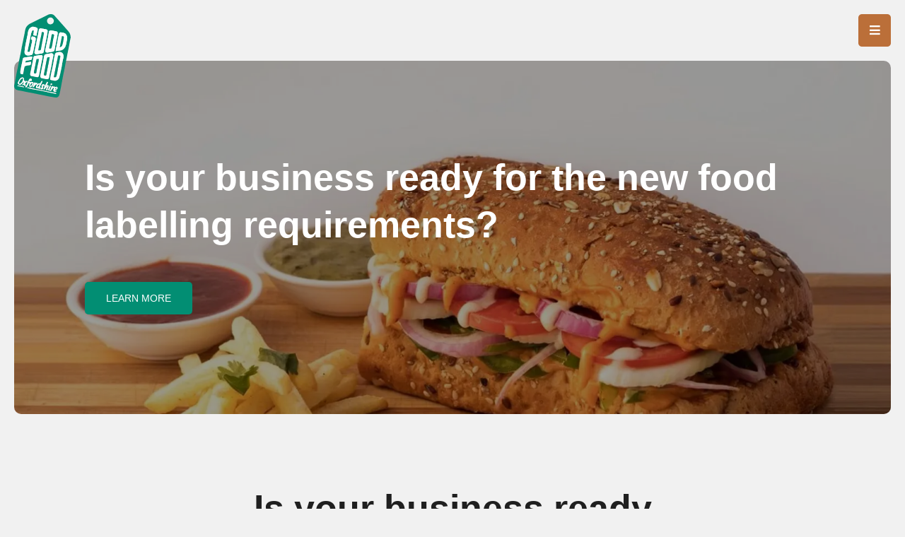

--- FILE ---
content_type: text/html; charset=utf-8
request_url: https://goodfoodoxford.org/blog/is-your-business-ready-for-the-new-food-labelling-/
body_size: 68162
content:
<!DOCTYPE html>


<html lang="en">
<head>
    <meta charset="UTF-8">
    <meta name="viewport" content="width=device-width, initial-scale=1.0">
    <meta http-equiv="X-UA-Compatible" content="ie=edge">
    <title>Is your business ready for the new food labelling requirements? | Good Food Oxfordshire</title>
    <meta name="keywords" content="good, food, oxford, oxfordshire, foodbank, poverty, charity, organisation, network, sustainable, community, market, centre, fridge, abingdon, banbury, didcot, faringdon, support, cooking, growing, recipes, volunteer, campaign, agriculture, pumpkin, festival, vegetables, healthy, eating, resources, charter, feeding, gfo">
    <meta name="description" content="Is your business ready for the new food labelling requirements? Good Food Oxfordshire, GFO, was launched in order to help support organisations in Oxfordshire to improve our food system, to catalyse new initiatives and collaborations, and to encourage more joined-up thinking, research and policy around food issues. Good Food Oxfordshire has a large network of members that aim to reduce food poverty, reduce food waste, provide more sustainable food sources and more.">
    <meta property="og:title" content="Is your business ready for the new food labelling requirements? | Good Food Oxfordshire">
    <meta property="og:description" content="Is your business ready for the new food labelling requirements? Good Food Oxfordshire, GFO, was launched in order to help support organisations in Oxfordshire to improve our food system, to catalyse new initiatives and collaborations, and to encourage more joined-up thinking, research and policy around food issues. Good Food Oxfordshire has a large network of members that aim to reduce food poverty, reduce food waste, provide more sustainable food sources and more.">
    <meta property="og:image" content="https://res.cloudinary.com/ddcqlg6tr/image/upload/qzvvwupp5glfav14ofys">
    <link rel="canonical" href="https://goodfoodoxford.org/blog/is-your-business-ready-for-the-new-food-labelling-/" />
    <link rel="shortcut icon" href="/static/favicon.e010d734c05d.ico" type="image/x-icon">
    <link rel="apple-touch-icon" href="/static/favicon.e010d734c05d.ico">
    <meta name="author" content="DH Productions">
    <meta name="format-detection" content="telephone=no">
    <link rel="stylesheet" href="/static/css/main.7b47062a5d9a.css">
    <link rel="stylesheet" href="/static/css/navigation/navigation.cf9a2d19f377.css">
    <link rel="stylesheet" href="/static/css/introduction/introduction.635046a3f7a2.css">
    
<link rel="stylesheet" href="/static/css/blog/blog-list.31dfe60e3933.css">
<link rel="stylesheet" href="/static/css/blog/blog-detail.93c7e85d4b47.css">
<link rel="stylesheet" href="/static/css/blog/blog-intro-only.8c01754780c2.css">

    <link rel="stylesheet" href="/static/css/footer/footer.79d429b04959.css">
    <link href="/static/fontawesome_free/css/all.min.a40bd035b7b2.css" rel="stylesheet" type="text/css">
    <script async src="https://www.googletagmanager.com/gtag/js?id=G-ZJ77NDW8MW"></script>
    <script>
        window.dataLayer = window.dataLayer || [];
        function gtag(){dataLayer.push(arguments);}
        gtag('js', new Date());

        gtag('config', 'G-ZJ77NDW8MW');
    </script>
    <script>
        function loadScript(a){var b=document.getElementsByTagName("head")[0],c=document.createElement("script");c.type="text/javascript",c.src="https://tracker.metricool.com/resources/be.js",c.onreadystatechange=a,c.onload=a,b.appendChild(c)}loadScript(function(){beTracker.t({hash:"b1c4638387d053dd47a3deb14361d5e"})});
    </script>
</head>
<body>
    <!-- SECTION: Navigation -->
<div id="top"></div>

<div class="navigation_container">
    <div class="navigation_group">
    <a class="logo" href="/">
        <?xml version="1.0" encoding="UTF-8"?><svg id="Layer_2" xmlns="http://www.w3.org/2000/svg" viewBox="0 0 67.06 98.92"><defs><style>.cls-1{fill:#fff;}.cls-2{fill:#028e73;}</style></defs><path class="cls-2" d="M67.05,27.6c-.37,1.78-.77,3.55-1.12,5.33-.38,1.98-.7,3.97-1.08,5.95-.42,2.2-.89,4.39-1.32,6.59-.39,1.94-.75,3.89-1.14,5.83-.47,2.33-.98,4.66-1.44,7-.41,2.14-.75,4.29-1.17,6.43-.39,2.01-.86,4-1.28,6-.21,1-.4,2.01-.59,3.02-.71,3.78-1.4,7.55-2.11,11.33-.49,2.57-.98,5.14-1.52,7.7-.25,1.19-.57,2.37-.93,3.54-.44,1.41-2.08,2.71-3.55,2.6-1.92-.15-3.83-.51-5.73-.81-1.21-.19-2.41-.39-3.61-.64-2.15-.44-4.29-.92-6.44-1.36-1.83-.37-3.68-.7-5.51-1.07-2.37-.48-4.73-1.01-7.11-1.47-2.09-.41-4.2-.73-6.3-1.15-2-.4-3.99-.89-5.99-1.3-1.24-.25-2.5-.37-3.73-.63-1.7-.36-3.43-.68-4.49-2.34-.92-1.43-1.15-2.89-.57-4.53,.35-1,.48-2.08,.68-3.14,.53-2.96,1.01-5.93,1.58-8.87,.56-2.86,1.24-5.69,1.81-8.54,.58-2.92,1.06-5.85,1.64-8.77,.6-2.99,1.31-5.95,1.91-8.94,.42-2.09,.69-4.22,1.09-6.31,.4-2.08,.89-4.15,1.32-6.22,.35-1.66,.66-3.33,1-5,.55-2.77,1.24-5.52,1.63-8.31,.37-2.68,1.5-4.91,3.49-6.64,1.08-.93,2.4-1.62,3.69-2.26,5.8-2.88,11.63-5.7,17.45-8.54,1.33-.65,2.6-1.56,4-1.86,2.25-.48,4.54-.25,6.24,1.61,2.85,3.12,5.65,6.29,8.46,9.46,2.62,2.95,5.23,5.9,7.82,8.87,1.96,2.25,2.7,4.35,2.93,7.44h-.01ZM27.13,83.51c-.31,.55-.64,1.09-.91,1.66-.43,.92-.68,1.98,.29,2.58,.53,.33,1.43,.06,2.33,.06,.67,1.17,1.27,1.23,2.24-.11-.7-.73-.6-1.48-.11-2.35,.92-1.64,1.74-3.33,2.55-5.03,.16-.33,.05-.79,.07-1.19-.42,.17-.99,.22-1.23,.53-.63,.84-1.12,1.79-1.69,2.75-1.42-1-2.23,.26-3.24,.73,.15-1.78-.15-1.99-1.81-1.23-.2-.23-.38-.51-.63-.7-.57-.44-.96-.4-1.22,.39-.43,1.27-.92,2.53-1.47,3.76-.26,.59-.82,1.19,.05,1.57,.25,.11,.85-.51,1.25-.84,.17-.14,.21-.44,.37-.61,.9-.89,1.3-2.61,3.16-1.97Zm-11.71-3c.2-.27,.39-.54,.6-.82-1.24-1.14-1.97,.25-2.89,.48-.07-.5-.12-.95-.2-1.55-.55,.27-.95,.45-1.46,.7,.15-.44,.4-.82,.36-1.16-.1-.84-.13-1.81-.59-2.43-.35-.47-1.41-.8-1.98-.63-.9,.26-1.87,.85-2.43,1.58-.91,1.19-1.57,2.6-2.24,3.96-.56,1.14-.05,2.42,1.06,3.04,.98,.54,2.24,.29,3.31-.78,.81-.81,1.52-1.72,2.27-2.59,.33,1.35-.03,2.34-1.28,3.02-.27,.15-.33,.68-.49,1.04,.36-.04,.74-.02,1.08-.13,.35-.12,.67-.37,1.1-.62,.16,1.65,1.24,1.58,2.37,1.43-.2,.3-.46,.57-.57,.9-.09,.26-.08,.75,.06,.83,.25,.14,.72,.18,.94,.02,.37-.26,.69-.67,.91-1.07,.58-1.07,1.13-2.15,1.61-3.27,.31-.72,.7-.89,1.51-.49-.16,.4-.43,.78-.44,1.16-.03,.95-.24,2.06,.17,2.8,.46,.83,1.66,.97,2.42,.21,.89-.89,1.8-1.88,2.28-3.01,.72-1.68-.66-3.27-2.22-2.59-1.13,.5-1.79,.04-2.72-.31,.29-.55,.54-1,.69-1.29,.59,.21,1.16,.63,1.51,.49,.93-.37,1.06-1.34,.76-2.13-.17-.43-.91-.87-1.42-.9-1.33-.1-1.67,1.1-2.2,2.01-.48,.83-.48,2.1-1.88,2.1h0Zm43.26-30.25c-.07,0-.14-.03-.2-.04v-.96c-.05-2.5-2.19-4.52-4.67-4.31-1.18,.1-2.42,.2-3.49,.63-.75,.3-1.6,1.08-1.83,1.82-.56,1.84-.82,3.77-1.16,5.68-.37,2.05-.67,4.12-1.08,6.17-.44,2.27-.97,4.53-1.45,6.8-.47,2.18-.95,4.35-1.37,6.53-.3,1.56-.55,3.13-.74,4.71-.03,.25,.35,.73,.62,.79,1.52,.38,3.06,.69,4.61,.97,.46,.08,.98,.09,1.43-.04,1.96-.59,3.57-1.82,4.12-3.74,1.04-3.65,1.78-7.38,2.57-11.1,.43-2.01,.69-4.05,1.04-6.07,.15-.89,.33-1.78,.51-2.66,.36-1.73,.73-3.46,1.1-5.18h0ZM26.4,25.69c.24-1.34,.4-2.43,.62-3.51,.24-1.15,.48-2.31,.81-3.43,.38-1.28-.17-2.51-1.5-2.9-1.17-.35-2.36-.67-3.57-.88-.56-.09-1.21,0-1.74,.21-3.1,1.2-4.28,3.77-4.71,6.84-.16,1.13-.34,2.26-.57,3.38-.45,2.2-.96,4.4-1.41,6.6-.43,2.1-.88,4.2-1.21,6.32-.35,2.23-.75,4.47-.82,6.72-.08,2.37,1.88,4.13,4.23,4.04,1.34-.06,2.7-.22,3.98-.58,.58-.16,1.27-.82,1.43-1.39,.61-2.16,1.05-4.38,1.51-6.58,.66-3.15,1.23-6.32,1.94-9.45,.42-1.86,.27-3.3-.91-3.86-.97-.46-2.11-.61-3.19-.73-.24-.03-.72,.58-.82,.96-.21,.79-.25,1.64-.37,2.51,1.17,.35,1.44,1.15,1.21,2.22-.5,2.33-1,4.65-1.49,6.98-.36,1.7-.7,3.42-1.11,5.11-.06,.26-.47,.57-.76,.61-.61,.09-1.24,.03-1.91,.03,0-.79-.11-1.48,.02-2.12,.43-2.25,.96-4.48,1.42-6.72,.44-2.1,.86-4.21,1.28-6.31,.44-2.21,.78-4.45,1.31-6.64,.31-1.27,.8-2.52,1.42-3.66,.18-.32,1.12-.22,1.71-.32,.06,.42,.21,.86,.16,1.27-.18,1.52-.42,3.03-.67,4.71,1.35,.21,2.49,.39,3.7,.58h.01Zm-2.27,19.08c-.3,2.06,1.15,3.15,3.01,2.79s3.74-.64,5.61-.94c1.1-.18,2-.63,2.25-1.81,.57-2.76,1.07-5.54,1.62-8.31,.22-1.13,.5-2.24,.73-3.37,.4-1.97,.8-3.95,1.16-5.93,.37-2.02,.64-4.06,1.08-6.06,.34-1.53-.08-2.74-1.56-3.08-2.13-.5-4.3-.86-6.47-1.12-1.32-.16-2.08,.7-2.28,2.04-.29,1.91-.64,3.81-1.02,5.7-.47,2.35-1.01,4.68-1.48,7.02-.38,1.87-.7,3.76-1.08,5.63-.51,2.48-1.05,4.96-1.58,7.44h.01Zm22.45,4.17c.23-1.7-1.39-2.8-2.72-2.52-2.06,.43-4.17,.65-6.22,1.12-.66,.15-1.4,.69-1.74,1.26-.4,.68-.43,1.59-.58,2.4-.37,2.02-.68,4.04-1.08,6.05-.43,2.2-.96,4.37-1.41,6.57-.59,2.92-1.06,5.87-1.74,8.77-.5,2.16,.25,3.32,2.47,3.59,1.33,.16,2.63,.56,3.95,.82,2.07,.42,3.76,.43,4.03-2.5,.1-1.07,.34-2.12,.57-3.17,.62-2.94,1.31-5.87,1.89-8.82,.41-2.05,.68-4.13,1.04-6.19,.17-1.01,.4-2.01,.61-3.01,.31-1.46,.62-2.92,.93-4.38h0Zm-2.08-29.5c-2.3-.09-2.92,.2-3.16,1.35-.37,1.85-.69,3.72-1.03,5.58-.18,1.01-.34,2.02-.55,3.02-.46,2.16-.96,4.31-1.41,6.48-.46,2.21-.82,4.45-1.36,6.65-.22,.9-.26,1.65,.36,2.34,.66,.74,1.49,.95,2.49,.75,1.79-.37,3.59-.71,5.4-.96,1.74-.24,2.46-.96,2.75-2.73,.34-2.11,.77-4.21,1.2-6.31,.41-2.01,.91-4,1.3-6.01,.41-2.13,.69-4.28,1.09-6.41,.24-1.27-.23-2.41-1.41-2.68-2.04-.45-4.1-.78-5.66-1.06h-.01Zm-12.51,29.05c-2.68,.37-5,.61-7.29,1.05-1.1,.21-1.78,1.06-1.9,2.3-.1,1.1-.32,2.18-.55,3.26-.48,2.34-1,4.68-1.49,7.02-.61,2.92-1.17,5.84-1.8,8.75-.27,1.24,.55,2.52,1.83,2.69,.39,.05,.8,.02,1.19,.1,1.67,.35,3.32,.78,4.99,1.06,1.32,.22,2.24-.53,2.48-1.83,.38-2.03,.77-4.06,1.16-6.09,.8-4.15,1.6-8.31,2.4-12.46,.19-1,.33-2.03,.63-3,.48-1.54-.43-2.86-1.68-2.86h.03Zm17.44-4.56c1.73-.29,3.27-.74,4.83-.78,2.22-.06,3.79-1.12,5.18-2.66,1.77-1.96,2.15-4.45,2.62-6.9,.24-1.24,.34-2.52,.73-3.71,.62-1.89-.34-5.41-2.05-6.71-1.64-1.25-3.66-1.22-5.53-1.57-.52-.1-1.55,.69-1.78,1.28-.53,1.38-.74,2.89-1.04,4.36-.51,2.5-.98,5.01-1.47,7.51-.52,2.61-1.07,5.22-1.57,7.84-.08,.42,.05,.89,.09,1.35h-.01ZM10.29,71.43c.24-.69,.53-1.31,.66-1.96,.4-2.03,.67-4.1,1.12-6.12,.14-.65,.58-1.57,1.08-1.73,1.57-.49,3.22-.88,4.86-.93,1.21-.04,1.61-.59,1.86-1.51,.12-.46,.16-.94,.18-1.42,.06-1.39-.16-1.44-1.52-1.12-1.63,.38-3.31,.55-5.09,.83,.16-1.09-.27-2.21,1.21-2.38,1.37-.16,2.75-.29,4.11-.54,.72-.13,1.76-.3,2.02-.79,.48-.9,.52-2.04,.66-3.09,.02-.12-.54-.49-.8-.45-2.7,.37-5.39,.82-8.09,1.21-1.1,.16-1.98,.53-2.25,1.73-.51,2.3-1.01,4.6-1.49,6.91-.43,2.06-.9,4.12-1.24,6.2-.21,1.27-.43,2.61-.21,3.85,.22,1.24,1.66,.95,2.59,1.3,.07,.03,.15,.01,.34,.03v-.02ZM43.04,12.11c2.27,0,3.98-1.75,4.05-4.02,.06-2.15-2.04-4.21-3.99-4.18-2.35,.04-4.11,2.15-4.11,4.12s1.62,4.21,4.05,4.09h0Zm3.4,75.16c1.4,.6,.48,1.3,.27,1.71-.47,.93-.47,1.68,.12,2.54,.6,.88,1.47,.83,2.25,.64,.5-.12,1.29-.79,1.24-1.08-.18-.95-.79-.3-1.25-.11-.04,.01-.08,.03-.12,.01-.32-.13-.64-.26-.95-.39,.27-.15,.53-.31,.8-.45,.81-.42,1.8-.68,2.36-1.31,.37-.42,.39-1.53,.09-2.06-.32-.56-1.16-.95-1.98-.39-.3,.21-.71,.26-.95,.35-.28-.43-.53-1.08-.73-1.07-.52,.04-1.02,.37-1.34,.51-.38-.37-.71-.76-1.13-1.02-.07-.05-.62,.43-.74,.74-.51,1.34-.95,2.71-1.45,4.15-.55-.36-.83-.55-1.2-.79,.29-.46,.58-.84,.79-1.26,.38-.77,.79-1.55,1.03-2.37,.06-.22-.4-.81-.69-.85-.3-.05-.99,.36-.98,.54,.09,1.37-.91,2.23-1.38,3.32-.23,.53-.18,1.26-.02,1.84,.04,.16,.89,.1,1.37,.17,.29,.04,.62,.07,.86,.22,.61,.37,.97,.41,1.4-.35,.66-1.14,1.53-2.16,2.32-3.25h.01Zm-31-.23c-.01,.1-.03,.21-.04,.31,.21,.14,.4,.34,.63,.4,2.03,.49,4.06,1,6.11,1.4,2.9,.56,5.81,1.02,8.71,1.53,.93,.16,1.86,.33,2.78,.53,2.07,.46,4.14,.97,6.22,1.41,3.1,.66,6.2,1.28,9.3,1.88,.27,.05,.6-.16,.9-.25-.23-.26-.43-.69-.7-.75-2.78-.55-5.58-1.04-8.37-1.56-.97-.18-1.93-.37-2.89-.57-2.22-.48-4.44-.99-6.67-1.44-1.91-.39-3.84-.68-5.75-1.07-2.9-.61-5.78-1.29-8.68-1.89-.49-.1-1.03,.04-1.55,.07Zm23.7-1.5c.1,.07,.19,.14,.29,.21-.23,.37-.54,.71-.69,1.11-.33,.9-.75,1.83-.81,2.76-.04,.65,.67,.98,1.31,.59,.31-.19,.68-.92,.65-.95-.75-.62-.22-1.13,.09-1.66,.26-.44,.67-.83,.77-1.3,.13-.55,.2-1.26-.05-1.73-.36-.69-1.02-.53-1.58-.06-.14,.12-.34,.17-.71,.34,.54-1.08,1.03-1.93,1.4-2.82,.32-.76,.48-1.56-.71-1.8-.13,.15-.26,.25-.33,.39-1.3,2.57-2.61,5.13-3.86,7.73-.15,.31,.08,.81,.13,1.22,.39-.18,.87-.27,1.14-.56,1.02-1.12,1.97-2.31,2.95-3.47h0Zm-4.2,.38c.66-.45,1.23-.66,1.41-1.04,.13-.28-.15-.91-.43-1.2-.63-.64-1.39-.85-2.27-.32-.89,.54-1.32,1.26-1.06,2.29,.18,.71,.46,1.4,.69,2.1-.36,.02-.55-.16-.75-.31-.25-.18-.59-.53-.75-.46-.25,.11-.5,.48-.53,.76-.09,.89,.5,1.31,1.27,1.43,.92,.14,1.78-.13,1.91-1.14,.1-.82-.05-1.71-.28-2.52-.24-.84-.22-1.08,.66-1.23,.03,.39,.06,.78,.13,1.65h0Zm-30.97-1.37c-.07,.12-.13,.24-.2,.36,.31,.22,.59,.53,.93,.64,.41,.12,.88,.02,1.3,.1,1.7,.35,3.39,.76,5.09,1.09,.25,.05,.55-.19,.83-.3-.21-.16-.41-.41-.65-.47-1.25-.32-2.5-.63-3.77-.88-1.17-.23-2.37-.37-3.55-.54h.02Zm41.44-1.51c-.66-.41-1.1-.88-1.36-.79-.44,.14-.76,.63-1.13,.97,.34,.31,.7,.88,1.02,.85,.41-.03,.8-.53,1.47-1.03Z"/><path class="cls-1" d="M58.69,50.26c-.37,1.73-.74,3.46-1.1,5.18-.18,.88-.36,1.77-.51,2.66-.35,2.02-.62,4.07-1.04,6.07-.79,3.71-1.53,7.45-2.57,11.1-.55,1.92-2.17,3.15-4.12,3.74-.44,.13-.97,.12-1.43,.04-1.55-.28-3.09-.59-4.61-.97-.27-.07-.65-.55-.62-.79,.19-1.58,.44-3.15,.74-4.71,.42-2.18,.91-4.36,1.37-6.53,.48-2.27,1.01-4.52,1.45-6.8,.4-2.05,.7-4.12,1.08-6.17,.35-1.9,.6-3.84,1.16-5.68,.23-.74,1.08-1.52,1.83-1.82,1.08-.44,2.31-.53,3.49-.63,2.47-.21,4.62,1.81,4.67,4.31v.96c.07,0,.14,.03,.2,.04h0Zm-11.63,24.53c2.03,.33,2.58,.17,3.07-1.45,.56-1.81,.87-3.7,1.24-5.56,.24-1.2,.35-2.42,.59-3.62,.41-2.04,.91-4.07,1.33-6.11,.49-2.36,.89-4.74,1.4-7.09,.33-1.49,.06-1.9-1.43-1.86-.39,0-.78,.05-1.16,.07-1.69,8.56-3.36,17.06-5.06,25.63h.02Z"/><path class="cls-1" d="M26.4,25.69c-1.21-.19-2.35-.37-3.7-.58,.24-1.68,.49-3.19,.67-4.71,.05-.41-.1-.85-.16-1.27-.59,.09-1.53,0-1.71,.32-.62,1.14-1.12,2.39-1.42,3.66-.53,2.19-.88,4.43-1.31,6.64-.42,2.11-.84,4.21-1.28,6.31-.47,2.24-.99,4.47-1.42,6.72-.12,.64-.02,1.33-.02,2.12,.67,0,1.3,.07,1.91-.03,.29-.04,.69-.35,.76-.61,.41-1.69,.75-3.4,1.11-5.11,.5-2.33,.99-4.65,1.49-6.98,.23-1.07-.04-1.87-1.21-2.22,.12-.87,.16-1.71,.37-2.51,.1-.38,.58-.99,.82-.96,1.08,.12,2.22,.27,3.19,.73,1.18,.56,1.33,2,.91,3.86-.71,3.14-1.28,6.3-1.94,9.45-.46,2.2-.9,4.42-1.51,6.58-.16,.57-.86,1.23-1.43,1.39-1.29,.35-2.65,.52-3.98,.58-2.35,.1-4.31-1.67-4.23-4.04,.07-2.25,.47-4.49,.82-6.72,.33-2.12,.78-4.22,1.21-6.32,.45-2.2,.96-4.4,1.41-6.6,.23-1.12,.41-2.25,.57-3.38,.43-3.07,1.61-5.63,4.71-6.84,.53-.21,1.19-.3,1.74-.21,1.2,.21,2.39,.53,3.57,.88,1.32,.39,1.88,1.62,1.5,2.9-.34,1.12-.58,2.28-.81,3.43-.22,1.08-.39,2.17-.62,3.51h-.01Z"/><path class="cls-1" d="M24.14,44.78c.53-2.48,1.07-4.95,1.58-7.44,.38-1.87,.7-3.76,1.08-5.63,.48-2.34,1.02-4.68,1.48-7.02,.38-1.89,.73-3.79,1.02-5.7,.2-1.33,.96-2.2,2.28-2.04,2.17,.27,4.34,.63,6.47,1.12,1.48,.35,1.9,1.56,1.56,3.08-.44,2-.71,4.04-1.08,6.06-.37,1.98-.76,3.95-1.16,5.93-.23,1.13-.51,2.24-.73,3.37-.55,2.77-1.05,5.55-1.62,8.31-.24,1.17-1.14,1.63-2.25,1.81-1.87,.3-3.75,.57-5.61,.94-1.86,.36-3.31-.74-3.01-2.79h-.01Zm4.4-1.92c2.07,.46,2.91,.14,3.22-1.26,.22-1.01,.38-2.04,.56-3.06,.53-2.88,1.07-5.75,1.61-8.62,.17-.93,.37-1.85,.55-2.78,.29-1.51,.6-3.01,.85-4.52,.21-1.27-.89-1.27-1.63-1.42-.92-.19-1.1,.56-1.17,1.28-.04,.44-.05,.88-.14,1.31-.43,2.05-.9,4.09-1.32,6.14-.48,2.33-.91,4.67-1.37,7.01-.39,1.98-.78,3.95-1.18,5.92h.02Z"/><path class="cls-1" d="M46.58,48.95c-.31,1.46-.62,2.92-.93,4.38-.21,1-.43,2-.61,3.01-.36,2.06-.63,4.14-1.04,6.19-.59,2.95-1.27,5.88-1.89,8.82-.22,1.05-.47,2.11-.57,3.17-.27,2.93-1.96,2.91-4.03,2.5-1.32-.26-2.62-.66-3.95-.82-2.22-.27-2.97-1.43-2.47-3.59,.68-2.9,1.15-5.85,1.74-8.77,.44-2.19,.97-4.37,1.41-6.57,.4-2.01,.71-4.04,1.08-6.05,.15-.82,.18-1.72,.58-2.4,.34-.58,1.09-1.11,1.74-1.26,2.05-.47,4.16-.69,6.22-1.12,1.33-.28,2.95,.82,2.72,2.52h0Zm-4.46,2.3c-1.49-.55-2.89-.14-3.09,.9-.49,2.51-.99,5.02-1.46,7.53-.74,3.89-1.37,7.81-2.24,11.67-.33,1.47,.81,1.23,1.38,1.53,.63,.34,1.19,.07,1.35-.79,.42-2.25,.88-4.5,1.32-6.75,.21-1.08,.4-2.17,.61-3.25,.43-2.12,.88-4.23,1.3-6.35,.29-1.47,.54-2.94,.82-4.5h.01Z"/><path class="cls-1" d="M44.51,19.43c1.56,.29,3.62,.61,5.66,1.06,1.18,.26,1.65,1.4,1.41,2.68-.4,2.13-.68,4.28-1.09,6.41-.38,2.01-.89,4-1.3,6.01-.43,2.1-.86,4.2-1.2,6.31-.28,1.77-1.01,2.49-2.75,2.73-1.81,.25-3.61,.59-5.4,.96-1,.21-1.82,0-2.49-.75-.62-.69-.58-1.44-.36-2.34,.54-2.2,.9-4.43,1.36-6.65,.45-2.16,.95-4.31,1.41-6.48,.21-1,.37-2.02,.55-3.02,.34-1.86,.65-3.73,1.03-5.58,.23-1.15,.85-1.44,3.16-1.35h.01Zm2.82,6.07c0-.53,.1-.9-.02-.98-.46-.34-.96-.74-1.5-.83-.37-.06-1.09,.24-1.2,.53-.31,.88-.38,1.85-.55,2.78-.39,2.14-.75,4.29-1.18,6.42-.42,2.1-.92,4.18-1.31,6.28-.08,.41,.21,.89,.33,1.34,.8-.22,2.1-.23,2.29-.7,.62-1.47,.85-3.11,1.17-4.7,.24-1.24,.37-2.5,.58-3.74,.16-.93,.35-1.85,.55-2.78,.29-1.3,.6-2.6,.84-3.63h0Z"/><path class="cls-1" d="M31.99,48.5c1.25,0,2.15,1.32,1.68,2.86-.3,.97-.44,2-.63,3-.8,4.15-1.6,8.31-2.4,12.46-.39,2.03-.78,4.06-1.16,6.09-.24,1.3-1.16,2.05-2.48,1.83-1.68-.28-3.33-.72-4.99-1.06-.39-.08-.8-.05-1.19-.1-1.29-.17-2.1-1.45-1.83-2.69,.63-2.91,1.2-5.83,1.8-8.75,.49-2.34,1.01-4.68,1.49-7.02,.22-1.08,.44-2.17,.55-3.26,.12-1.24,.79-2.09,1.9-2.3,2.28-.44,4.61-.68,7.29-1.05h-.03Zm-5.43,4.67c-.37,1.9-.72,3.68-1.07,5.46-.21,1.09-.4,2.19-.62,3.28-.46,2.29-.95,4.59-1.41,6.88-.18,.87,.03,1.46,1.07,1.59,1.07,.13,1.6-.15,1.78-1.31,.47-2.92,1.04-5.83,1.61-8.74,.22-1.12,.6-2.2,.81-3.31,.24-1.25,.39-2.52,.59-3.83h-2.77v-.02Z"/><path class="cls-1" d="M49.43,43.93c-.04-.46-.17-.92-.09-1.35,.5-2.62,1.05-5.23,1.57-7.84,.5-2.5,.97-5.01,1.47-7.51,.3-1.47,.51-2.98,1.04-4.36,.23-.6,1.26-1.38,1.78-1.28,1.88,.35,3.89,.32,5.53,1.57,1.71,1.31,2.67,4.83,2.05,6.71-.39,1.19-.49,2.47-.73,3.71-.47,2.45-.85,4.94-2.62,6.9-1.39,1.54-2.96,2.6-5.18,2.66-1.55,.04-3.1,.49-4.83,.78h.01Zm7.25-17.82c-.87,4.42-1.73,8.77-2.6,13.18,1.39-.26,2.42-.82,2.85-2.06,.41-1.16,.8-2.34,1.04-3.54,.37-1.89,.73-3.79,.87-5.71,.12-1.68-.3-1.95-2.17-1.86h.01Z"/><path class="cls-1" d="M10.29,71.43c-.19-.01-.27,0-.34-.03-.92-.35-2.37-.05-2.59-1.3-.21-1.24,0-2.58,.21-3.85,.34-2.08,.8-4.14,1.24-6.2,.48-2.3,.98-4.61,1.49-6.91,.26-1.2,1.14-1.57,2.25-1.73,2.7-.38,5.39-.84,8.09-1.21,.25-.03,.81,.33,.8,.45-.14,1.05-.18,2.2-.66,3.09-.26,.49-1.3,.66-2.02,.79-1.36,.25-2.74,.38-4.11,.54-1.47,.17-1.04,1.3-1.21,2.38,1.78-.28,3.46-.45,5.09-.83,1.36-.32,1.58-.26,1.52,1.12-.02,.48-.06,.96-.18,1.42-.25,.93-.64,1.48-1.86,1.51-1.63,.05-3.29,.43-4.86,.93-.5,.16-.94,1.08-1.08,1.73-.45,2.02-.73,4.08-1.12,6.12-.13,.65-.42,1.27-.66,1.96v.02Z"/><path class="cls-1" d="M14.02,85.05c-1.12,.15-2.21,.22-2.37-1.43-.44,.25-.75,.5-1.1,.62-.34,.11-.72,.09-1.08,.13,.16-.36,.22-.89,.49-1.04,1.25-.67,1.6-1.66,1.28-3.02-.76,.87-1.46,1.78-2.27,2.59-1.07,1.06-2.34,1.31-3.31,.78-1.12-.61-1.62-1.9-1.06-3.04,.67-1.36,1.33-2.76,2.24-3.96,.56-.73,1.53-1.32,2.43-1.58,.58-.17,1.64,.16,1.98,.63,.46,.62,.49,1.6,.59,2.43,.04,.34-.21,.72-.36,1.16,.51-.24,.9-.43,1.46-.7,.08,.59,.14,1.04,.2,1.55,.92-.23,1.65-1.62,2.89-.48-.2,.28-.4,.55-.6,.82l.03-.03c-.72,.47-1.62,.81-2.11,1.45-.29,.38,0,1.25,.13,1.89,.09,.44,.33,.84,.51,1.26l.04-.02h-.01Zm-3.6-7.49c-.24-.5,.27-1.7-.92-1.1-1.99,1.01-2.93,2.9-3.53,4.95-.09,.29,.01,.87,.2,.96,.29,.15,.83,.13,1.1-.06,1.68-1.16,2.67-2.8,3.16-4.76h-.01Z"/><path class="cls-1" d="M15.42,80.51c1.41,0,1.4-1.27,1.88-2.1,.53-.91,.87-2.11,2.2-2.01,.51,.04,1.26,.47,1.42,.9,.3,.79,.16,1.76-.76,2.13-.35,.14-.92-.28-1.51-.49-.16,.29-.4,.75-.69,1.29,.93,.36,1.59,.81,2.72,.31,1.56-.69,2.94,.91,2.22,2.59-.49,1.13-1.39,2.12-2.28,3.01-.76,.76-1.96,.62-2.42-.21-.41-.74-.2-1.86-.17-2.8,.01-.39,.28-.77,.44-1.16-.81-.4-1.2-.23-1.51,.49-.47,1.12-1.03,2.2-1.61,3.27-.22,.41-.54,.81-.91,1.07-.22,.15-.69,.12-.94-.02-.14-.08-.15-.57-.06-.83,.11-.33,.38-.6,.57-.9l-.04,.02c.48-.95,1.04-1.88,1.42-2.87,.19-.51,.05-1.15,.05-1.72l-.03,.03h.01Zm3.72,4.91c1.39-.47,2.28-1.92,2.29-3.65-1.22,.33-2.24,1.91-2.29,3.65Z"/><path class="cls-1" d="M46.44,87.27c-.79,1.08-1.66,2.1-2.32,3.25-.43,.75-.79,.72-1.4,.35-.24-.15-.57-.18-.86-.22-.48-.07-1.32,0-1.37-.17-.15-.58-.21-1.31,.02-1.84,.48-1.1,1.47-1.95,1.38-3.32,0-.18,.67-.59,.98-.54,.29,.05,.75,.64,.69,.85-.24,.82-.65,1.6-1.03,2.37-.21,.42-.5,.8-.79,1.26,.36,.24,.65,.43,1.2,.79,.49-1.44,.93-2.81,1.45-4.15,.12-.31,.66-.79,.74-.74,.41,.26,.75,.65,1.13,1.02,.32-.14,.82-.47,1.34-.51,.2-.01,.45,.64,.73,1.07,.24-.08,.64-.14,.95-.35,.82-.56,1.66-.17,1.98,.39,.3,.53,.28,1.64-.09,2.06-.57,.64-1.56,.89-2.36,1.31-.27,.14-.53,.3-.8,.45,.32,.13,.64,.27,.95,.39,.03,.01,.08,0,.12-.01,.46-.19,1.07-.84,1.25,.11,.05,.29-.74,.96-1.24,1.08-.78,.19-1.64,.25-2.25-.64-.59-.86-.59-1.61-.12-2.54,.21-.41,1.13-1.11-.27-1.71h-.01Zm3.76,.59c-.13-.14-.26-.28-.39-.42-.42,.42-.85,.84-1.27,1.26,.11,.11,.21,.23,.32,.34,.45-.4,.89-.79,1.34-1.19h0Z"/><path class="cls-1" d="M15.43,87.04c.52-.03,1.06-.17,1.55-.07,2.9,.6,5.78,1.28,8.68,1.89,1.91,.4,3.84,.69,5.75,1.07,2.23,.45,4.44,.96,6.67,1.44,.96,.21,1.92,.39,2.89,.57,2.79,.51,5.58,1,8.37,1.56,.27,.05,.47,.49,.7,.75-.3,.09-.62,.3-.9,.25-3.11-.6-6.21-1.23-9.3-1.88-2.08-.44-4.14-.95-6.22-1.41-.92-.2-1.85-.37-2.78-.53-2.9-.51-5.82-.97-8.71-1.53-2.05-.4-4.08-.91-6.11-1.4-.23-.05-.42-.26-.63-.4,.01-.1,.03-.21,.04-.31Z"/><path class="cls-1" d="M27.43,83.14c1.01-.48,1.82-1.73,3.24-.73,.57-.96,1.06-1.91,1.69-2.75,.23-.31,.81-.36,1.23-.53-.02,.4,.09,.86-.07,1.19-.81,1.7-1.63,3.39-2.55,5.03-.49,.87-.59,1.62,.11,2.35-.97,1.33-1.57,1.28-2.24,.11-.9,0-1.8,.27-2.33-.06-.97-.6-.72-1.66-.29-2.58,.27-.57,.61-1.11,.91-1.66,.1-.12,.2-.25,.3-.37Zm2.35,.16c-1.69,.86-2.43,2.13-2.09,3.58,1.01-1.02,2.3-1.81,2.09-3.58Z"/><path class="cls-1" d="M39.13,85.53c-.98,1.16-1.93,2.35-2.95,3.47-.27,.29-.75,.38-1.14,.56-.05-.41-.28-.91-.13-1.22,1.24-2.6,2.56-5.16,3.86-7.73,.07-.14,.2-.24,.33-.39,1.19,.24,1.03,1.04,.71,1.8-.37,.89-.86,1.74-1.4,2.82,.37-.17,.57-.22,.71-.34,.56-.47,1.22-.63,1.58,.06,.24,.47,.18,1.18,.05,1.73-.11,.47-.52,.86-.77,1.3-.31,.52-.84,1.04-.09,1.66,.03,.03-.33,.76-.65,.95-.64,.39-1.35,.06-1.31-.59,.06-.94,.48-1.86,.81-2.76,.15-.4,.45-.74,.69-1.11-.1-.07-.19-.14-.29-.21h0Z"/><path class="cls-1" d="M34.93,85.91c-.07-.86-.1-1.25-.13-1.65-.87,.16-.9,.39-.66,1.23,.23,.81,.38,1.7,.28,2.52-.13,1.01-.99,1.28-1.91,1.14-.77-.12-1.36-.54-1.27-1.43,.03-.28,.28-.66,.53-.76,.16-.07,.5,.28,.75,.46,.21,.15,.39,.33,.75,.31-.23-.7-.51-1.39-.69-2.1-.26-1.02,.18-1.74,1.06-2.29,.88-.54,1.64-.33,2.27,.32,.29,.29,.57,.92,.43,1.2-.18,.39-.76,.59-1.41,1.04h0Z"/><path class="cls-1" d="M27.43,83.14c-.1,.12-.2,.25-.3,.37-1.86-.64-2.25,1.08-3.16,1.97-.16,.16-.2,.46-.37,.61-.4,.33-1,.95-1.25,.84-.87-.37-.31-.98-.05-1.57,.55-1.23,1.04-2.48,1.47-3.76,.26-.79,.65-.83,1.22-.39,.25,.19,.42,.47,.63,.7,1.67-.76,1.97-.55,1.81,1.23Z"/><path class="cls-1" d="M3.96,84.55c1.18,.18,2.38,.32,3.55,.54,1.26,.24,2.52,.56,3.77,.88,.24,.06,.43,.31,.65,.47-.28,.11-.58,.35-.83,.3-1.7-.33-3.39-.74-5.09-1.09-.42-.09-.9,.02-1.3-.1-.34-.11-.63-.42-.93-.64,.07-.12,.13-.24,.2-.36h-.02Z"/><path class="cls-1" d="M45.4,83.05c-.67,.5-1.06,1-1.47,1.03-.32,.02-.68-.55-1.02-.85,.37-.34,.7-.83,1.13-.97,.26-.08,.7,.39,1.36,.79Z"/><path class="cls-2" d="M47.05,74.79c1.69-8.57,3.37-17.06,5.06-25.63,.38-.02,.77-.06,1.16-.07,1.49-.05,1.76,.37,1.43,1.86-.52,2.35-.92,4.73-1.4,7.09-.42,2.04-.92,4.07-1.33,6.11-.24,1.2-.35,2.42-.59,3.62-.37,1.86-.69,3.75-1.24,5.56-.5,1.62-1.05,1.78-3.07,1.45h-.02Z"/><path class="cls-2" d="M28.54,42.86c.39-1.97,.79-3.95,1.18-5.92,.46-2.34,.89-4.68,1.37-7.01,.42-2.05,.89-4.09,1.32-6.14,.09-.43,.1-.87,.14-1.31,.07-.73,.25-1.47,1.17-1.28,.73,.15,1.83,.16,1.63,1.42-.25,1.51-.56,3.01-.85,4.52-.18,.93-.37,1.85-.55,2.78-.54,2.87-1.07,5.75-1.61,8.62-.19,1.02-.34,2.05-.56,3.06-.31,1.4-1.16,1.72-3.22,1.26h-.02Z"/><path class="cls-2" d="M42.13,51.26c-.28,1.56-.53,3.03-.82,4.5-.42,2.12-.87,4.23-1.3,6.35-.22,1.08-.4,2.17-.61,3.25-.44,2.25-.91,4.49-1.32,6.75-.16,.85-.72,1.12-1.35,.79-.57-.31-1.71-.06-1.38-1.53,.87-3.86,1.5-7.78,2.24-11.67,.48-2.51,.97-5.02,1.46-7.53,.2-1.04,1.6-1.44,3.09-.9h-.01Z"/><path class="cls-2" d="M47.33,25.49c-.24,1.03-.55,2.33-.84,3.63-.2,.92-.39,1.85-.55,2.78-.21,1.24-.34,2.5-.58,3.74-.31,1.59-.55,3.23-1.17,4.7-.2,.47-1.5,.48-2.29,.7-.12-.45-.4-.93-.33-1.34,.39-2.1,.9-4.18,1.31-6.28,.42-2.13,.79-4.28,1.18-6.42,.17-.93,.25-1.9,.55-2.78,.1-.3,.82-.6,1.2-.53,.54,.09,1.04,.49,1.5,.83,.11,.08,.02,.46,.02,.98h0Z"/><path class="cls-2" d="M26.56,53.18h2.77c-.2,1.31-.34,2.58-.59,3.83-.22,1.12-.59,2.2-.81,3.31-.57,2.91-1.14,5.81-1.61,8.74-.18,1.16-.72,1.44-1.78,1.31-1.05-.12-1.25-.72-1.07-1.59,.46-2.3,.94-4.59,1.41-6.88,.22-1.09,.41-2.18,.62-3.28,.34-1.78,.69-3.56,1.07-5.46v.02Z"/><path class="cls-2" d="M56.68,26.1c1.87-.08,2.29,.18,2.17,1.86-.14,1.91-.5,3.82-.87,5.71-.24,1.2-.63,2.38-1.04,3.54-.44,1.25-1.46,1.8-2.85,2.06,.87-4.41,1.73-8.76,2.6-13.18h0Z"/><path class="cls-2" d="M10.42,77.57c-.49,1.95-1.48,3.59-3.16,4.76-.27,.19-.8,.21-1.1,.06-.19-.09-.29-.67-.2-.96,.61-2.05,1.54-3.94,3.53-4.95,1.19-.6,.68,.6,.92,1.1h0Z"/><path class="cls-2" d="M15.45,80.47c0,.58,.14,1.21-.05,1.72-.37,.99-.93,1.92-1.42,2.87-.17-.42-.42-.83-.51-1.26-.13-.63-.42-1.51-.13-1.89,.49-.64,1.38-.98,2.11-1.45h0Z"/><path class="cls-2" d="M19.14,85.41c.04-1.74,1.07-3.32,2.29-3.65,0,1.72-.9,3.17-2.29,3.65Z"/><path class="cls-2" d="M50.19,87.87c-.45,.4-.89,.79-1.34,1.19-.11-.11-.21-.23-.32-.34,.42-.42,.85-.84,1.27-1.26,.13,.14,.26,.28,.39,.42h0Z"/><path class="cls-2" d="M29.79,83.3c.21,1.78-1.08,2.56-2.09,3.58-.34-1.45,.4-2.72,2.09-3.58Z"/></svg>
    </a>
    <div></div>
    <ul class="navigation">
        <li>
            <a href="/" class="">Home</a>
        </li>
        <li class="nav_drop">
            <a href="/food-support/" class=" top_link">Food Support<i class="fas fa-chevron-down"></i></a>
            <div class="dropdown_content">
                <a class="" href="/food-support/community-food-services-map/">Community Map</a>
                <a class="" href="/food-support/food-poverty-training/">Food Poverty Training</a>
                <a class="" href="/food-support/help-with-healthy-start/">Healthy Start</a>
                <a class="" href="/food-support/play-full/">Play:Full</a>
                <a class="" href="/food-support/pledge-to-end-food-poverty/">End Food Poverty</a>
                <a class="" href="/food-support/cost-of-living-stories/">Cost of Living Stories</a>
                <a class="" href="/food-support/resources/">Food Support Resources</a>
            </div>
        </li>
        <li class="nav_drop">
            <a href="/cooking/" class=" top_link">Cooking & Growing<i class="fas fa-chevron-down"></i></a>
            <div class="dropdown_content">
                <a class="" href="/cooking/cooking-tips/">Cooking Tips</a>
                <a class="" href="/cooking/recipe-hub/">Recipe Hub</a>
                <a class="" href="/cooking/cooking-classes/">Cooking Classes</a>
                <a class="" href="/growing/get-growing/">Get Growing</a>
                <a class="" href="/growing/sustainable-agriculture-for-growers/">Sustainable Agriculture</a>
            </div>
        </li>
        <li class="nav_drop">
            <a href="/ox-farm-to-fork/" class=" top_link">OxFarmToFork<i class="fas fa-chevron-down"></i></a>
            <div class="dropdown_content">
                <a class="" href="/ox-farm-to-fork/">About OxFarmToFork</a>
                <a class="" href="/ox-farm-to-fork/how-it-works/">How It Works</a>
                <a class="" href="/ox-farm-to-fork/producers/">Producers Map</a>
                <a class="" href="/ox-farm-to-fork/faqs/">FAQs</a>
            </div>
        </li>
        <li class="nav_drop">
            <a href="/buy-local/" class=" top_link">Buy Local<i class="fas fa-chevron-down"></i></a>
            <div class="dropdown_content">
                <a class="" href="/buy-local/eat-out-near-you/">Eat Out Near You</a>
                <a class="" href="/buy-local/buy-local-produce/">Local Produce</a>
                <a class="" href="/buy-local/find-a-caterer/">Find A Caterer</a>
            </div>
        </li>
        <li class="nav_drop">
            <a class="top_link">Get Involved<i class="fas fa-chevron-down"></i></a>
            <div class="dropdown_content">
                <a class="" href="/get-involved/our-network/">Our Network</a>
                <a class="" href="/get-involved/events-and-campaigns/">Events & Campaigns</a>
                <a class="" href="/get-involved/meet-the-team/">Our Team</a>
                <a class="" href="/get-involved/sign-the-good-food-charter/">Good Food Charter</a>
                <a class="" href="/get-involved/jobs-and-volunteering-at-gfo/">Jobs & Volunteers</a>
            </div>
        </li>
        <li class="nav_drop">
            <a class="top_link">Resources<i class="fas fa-chevron-down"></i></a>
            <div class="dropdown_content">
                <a class="" href="/reports/">Reports</a>
                <a class="" href="/toolkits/">Toolkits</a>
                <a class="" href="/training/">Training</a>
                <a class="" href="/blog/">Blog</a>
            </div>
        </li>
        
            
            <a href="/accounts/signup/" class="button bronze">JOIN NETWORK</a>
            
        
    </ul>
    <div class="navigation_burger">
        <i class="fas fa-bars"></i>
    </div>
</div>
    <ul class="navigation_mobile_links">
    <li>
        <a href="/" class="">Home</a>
    </li>
    <li>
        <a class="">Food Support<i class="fas fa-chevron-down"></i></a>
        <div class="mobile_dropdown_content invisible">
            <a class="" href="/food-support/community-food-services-map/">Community Map</a>
            <a class="" href="/food-support/food-poverty-training/">Food Poverty Training</a>
            <a class="" href="/food-support/help-with-healthy-start/">Healthy Start</a>
            <a class="" href="/food-support/play-full/">Play:Full</a>
            <a class="" href="/food-support/pledge-to-end-food-poverty/">End Food Poverty</a>
            <a class="" href="/food-support/cost-of-living-stories/">Cost of Living Stories</a>
            <a class="" href="/food-support/resources/">Food Support Resources</a>
        </div>
    </li>
    <li>
        <a class="">Cooking & Growing<i class="fas fa-chevron-down"></i></a>
        <div class="mobile_dropdown_content invisible">
            <a class="" href="/cooking/cooking-tips/">Cooking Tips</a>
            <a class="" href="/cooking/recipe-hub/">Recipe Hub</a>
            <a class="" href="/cooking/cooking-classes/">Cooking Classes</a>
            <a class="" href="/growing/get-growing/">Get Growing</a>
            <a class="" href="/growing/sustainable-agriculture-for-growers/">Sustainable Agriculture</a>
        </div>
    </li>
    <li>
        <a class="">OxFarmToFork<i class="fas fa-chevron-down"></i></a>
        <div class="mobile_dropdown_content invisible">
            <a class="" href="/ox-farm-to-fork/">About OxFarmToFork</a>
            <a class="" href="/ox-farm-to-fork/how-it-works/">How It Works</a>
            <a class="" href="/ox-farm-to-fork/producers/">Producers Map</a>
            <a class="" href="/ox-farm-to-fork/faqs/">FAQs</a>
        </div>
    </li>
    <li>
        <a class="">Buy Local<i class="fas fa-chevron-down"></i></a>
        <div class="mobile_dropdown_content invisible">
            <a class="" href="/buy-local/eat-out-near-you/">Eat Out Near You</a>
            <a class="" href="/buy-local/buy-local-produce/">Local Produce</a>
            <a class="" href="/buy-local/find-a-caterer/">Find A Caterer</a>
        </div>
    </li>
    <li>
        <a href="#" class="">Get Involved<i class="fas fa-chevron-down"></i></a>
        <div class="mobile_dropdown_content invisible">
            <a class="" href="/get-involved/our-network/">Our Network</a>
            <a class="" href="/get-involved/events-and-campaigns/">Events & Campaigns</a>
            <a class="" href="/get-involved/meet-the-team/">Our Team</a>
            <a class="" href="/get-involved/sign-the-good-food-charter/">Good Food Charter</a>
            <a class="" href="/get-involved/jobs-and-volunteering-at-gfo/">Jobs & Volunteers</a>
        </div>
    </li>
    <li>
        <a>Resources<i class="fas fa-chevron-down"></i></a>
        <div class="mobile_dropdown_content invisible">
            <a class="" href="/reports/">Reports</a>
            <a class="" href="/toolkits/">Toolkits</a>
            <a class="" href="/training/">Training</a>
            <a class="" href="/blog/">Blog</a>
        </div>
    </li>
    
        
        <a href="/accounts/signup/" class="button bronze">JOIN NETWORK</a>
        
    
</ul>
</div>

<!-- END SECTION: Navigation -->
    <div class="spacer"></div>
    <div class="introduction">
        <img src="https://res.cloudinary.com/ddcqlg6tr/image/upload/f_auto,q_auto:eco,w_1600/qzvvwupp5glfav14ofys" />
        <div class="overlay"></div>
        <div class="introduction_content">
            <h1>Is your business ready for the new food labelling requirements?</h1>
            <p></p>
            <a href="#page_jump" class="button">LEARN MORE</a>
        </div>
    </div>
    
    <div id="page_jump"></div>
    <div class="page">    
        
    <div class="opening blog wrapper_small">
        <h1>Is your business ready for the new food labelling requirements?</h1>  
    </div>  
    
    <div class="detail_wrapper wrapper_small">
        <div class="sidebar">
            <div class="blog_social desktop">
                <a href="https://facebook.com/sharer/sharer.php?u=https://goodfoodoxford.org/blog/is-your-business-ready-for-the-new-food-labelling-/" target="_blank" rel="noopener noreferrer"><i class="fab fa-facebook-square blog_social_icon"></i></a>
                <a href="https://www.linkedin.com/shareArticle?mini=true&url=https://goodfoodoxford.org/blog/is-your-business-ready-for-the-new-food-labelling-/" target="_blank" rel="noopener noreferrer"><i class="fab fa-linkedin blog_social_icon"></i></a>
                <a href="https://twitter.com/home?status=https://goodfoodoxford.org/blog/is-your-business-ready-for-the-new-food-labelling-/" target="_blank" rel="noopener noreferrer"><i class="fab fa-twitter blog_social_icon"></i></a>
                <a id="copyLink"><i class="fas fa-link blog_social_icon"></i></a>
            </div>
        </div>
        <div class="blog_detail_info">
            <div class="blog_information blog_date"><i class="fas fa-clock"></i>4 Mar 2022</div>
            <div class="blog_social mobile">
                <a href="https://facebook.com/sharer/sharer.php?u=https://goodfoodoxford.org/blog/is-your-business-ready-for-the-new-food-labelling-/" target="_blank" rel="noopener noreferrer"><i class="fab fa-facebook-square blog_social_icon"></i></a>
                <a href="https://www.linkedin.com/shareArticle?mini=true&url=https://goodfoodoxford.org/blog/is-your-business-ready-for-the-new-food-labelling-/" target="_blank" rel="noopener noreferrer"><i class="fab fa-linkedin blog_social_icon"></i></a>
                <a href="https://twitter.com/home?status=https://goodfoodoxford.org/blog/is-your-business-ready-for-the-new-food-labelling-/" target="_blank" rel="noopener noreferrer"><i class="fab fa-twitter blog_social_icon"></i></a>
                <a id="copyLink"><i class="fas fa-link blog_social_icon"></i></a>
            </div>
        </div>

        <div class="main_body">
            <!-- wp:paragraph -->
<p>In October 2021, a new allergen labelling law known as "Natasha's Law" came into force to protect people with food allergies eating at takeaway outlets. Pre-packed food and drink prepared off-site already needed to be clearly labelled with an ingredients list. Since last October, pre-packed food made on-site for direct sale also needs a full ingredients list, emphasising the presence of any of the 14 specified allergens.</p>
<!-- /wp:paragraph --><!-- wp:paragraph -->
<p>Businesses now need to label all food that is prepared and packaged on site with a&nbsp;full ingredients list and allergen information. Updated allergen guidance has been available on the Food Standards Agency website <a href="https://www.food.gov.uk/news-alerts/news/fsa-publishes-updated-allergen-guidance-to-reflect-changes-to-labelling-laws" target="_blank" rel="noopener noreferrer">here.</a></p>
<div>
<div><!-- wp:paragraph {"placeholder":"Content…","style":{"typography":{"fontSize":"18px"}}} -->
<p><strong>Make sure your business currently complies with the regulations: You can find out more about which foods are classified as "pre-packed for direct sale" and see a list of example foods <a href="https://www.food.gov.uk/business-guidance/introduction-to-allergen-labelling-changes-ppds" target="_blank" rel="noopener noreferrer">here</a>.</strong></p>
<p><strong><img src="https://res.cloudinary.com/ddcqlg6tr/image/upload/v1672739626/lfdvtfytaxyy0ykhylep.jpg" alt="Food" width="100%" /></strong></p>
</div>
</div>
<!-- wp:paragraph -->
<p>These new requirements came on top of the many challenges that businesses already face due to the COVID-19 pandemic. Many food and drink businesses are still recovering from lockdowns and spending more time, effort and expenses to comply with new safety rules. Nevertheless, it is important to monitor compliance with the labelling regulations so that customers with allergies have the confidence to continue to buy from you.</p>
<!-- /wp:paragraph --><!-- wp:heading -->
<h2>What you can do now</h2>
<!-- /wp:heading --><!-- wp:paragraph -->
<p>Here are a few things you can do, taken from <a href="https://www.simplybusiness.co.uk/knowledge/articles/2021/05/natashas-law-new-allergen-legislation-2021/" target="_blank" rel="noreferrer noopener">simplybusiness.co.uk</a> where you can read up more details:</p>
<!-- /wp:paragraph --><!-- wp:paragraph -->
<p>1. Make sure you are aware of the <a href="https://www.simplybusiness.co.uk/knowledge/articles/2018/10/food-labelling-regulations-for-small-businesses/" target="_blank" rel="noopener noreferrer">14 major allergens</a> and emphasise them in bold on your ingredients lists.</p>
<!-- /wp:paragraph --><!-- wp:paragraph -->
<p>2. Keep an accurate&nbsp;database of your products, recipes and ingredients so you can track what is being used and where, and link this database to how you print labels. There are apps that can help you do this more easily. While using technology might cost more in the short-term, using tools that suit your business can help you comply with the rules more easily and be more efficient.</p>
<!-- /wp:paragraph --><!-- wp:paragraph -->
<p>3. Make sure you get up-to-date information on allergen legislation from the&nbsp;<a href="https://www.food.gov.uk/news-alerts/news/fsa-marks-a-year-to-go-until-allergen-labelling-changes-are-introduced" target="_blank" rel="noreferrer noopener">FSA</a> and speak to your local authority. You can also get specific training for you and your staff about allergens and how to communicate them to customers.</p>
<div>
<div><!-- wp:paragraph {"placeholder":"Content…","style":{"typography":{"fontSize":"18px"}}} -->
<p><strong>The government has also <a href="https://www.gov.uk/government/publications/calorie-labelling-in-the-out-of-home-sector/calorie-labelling-in-the-out-of-home-sector-implementation-guidance" target="_blank" rel="noreferrer noopener">introduced</a> <a href="https://www.gov.uk/government/publications/calorie-labelling-in-the-out-of-home-sector/calorie-labelling-in-the-out-of-home-sector-implementation-guidance" target="_blank" rel="noreferrer noopener">n</a><a href="https://www.gov.uk/government/publications/calorie-labelling-in-the-out-of-home-sector/calorie-labelling-in-the-out-of-home-sector-implementation-guidance" target="_blank" rel="noreferrer noopener">e</a><a href="https://www.gov.uk/government/publications/calorie-labelling-in-the-out-of-home-sector/calorie-labelling-in-the-out-of-home-sector-implementation-guidance" target="_blank" rel="noreferrer noopener">w&nbsp;</a><a href="https://www.gov.uk/government/publications/calorie-labelling-in-the-out-of-home-sector/calorie-labelling-in-the-out-of-home-sector-implementation-guidance" target="_blank" rel="noreferrer noopener"> legislation</a> to implement mandatory calorie labelling among large food businesses (businesses with 250 or more employees) which will come into force on the 6th April 2022.</strong></p>
</div>
</div>
<!-- wp:heading -->
<h2>Free training for businesses in Oxfordshire</h2>
<!-- /wp:image --><!-- wp:paragraph -->
<p>If you run a food business and need training for your staff on allergen requirements, Oxfordshire Regulatory Partners are offering a suite of free training courses in March 2022 in order to support businesses to overcome the challenges posed by the pandemic:&nbsp;</p>
<!-- /wp:paragraph --><!-- wp:list -->
<p>CIEH level 2 food safety in catering</p>
<p>CIEH Level 2 Health and Safety in the workplace</p>
<p>COVID resilience webinar</p>
<p>Allergen training webinar</p>
<!-- /wp:list --><!-- wp:paragraph -->
<p>If you would like more information, get in touch with the Good Food Oxfordshire team!</p>
<!-- /wp:paragraph -->
        </div>
    </div>
    

    <div class="wrapper_large more_posts">
        <h1 style="text-align: center;">More posts</h1>
        <div class="blog_wrapper">
            
                <a href="/blog/introducing-jenny-ekelund-gfos-new-ceo/" class="blog_card all jan">
    <div class="blog_image">
        
        <img src="https://res.cloudinary.com/ddcqlg6tr/image/upload/c_scale,f_auto,q_auto:eco,w_400/h3qibpponuyj7fkszqbl" alt="Good Food Oxfordshire Blog - Introducing Jenny Ekelund, GFO’s New CEO" />
        
    </div>
    <div class="blog_info">
        <h3>Introducing Jenny Ekelund, GFO’s New CEO</h3>
        <div>
            <h4><i class="fas fa-clock"></i>12/01/2026</h4>
        </div>
    </div>
</a>
            
                <a href="/blog/local-and-sustainable-food-takes-centre-stage-at-o/" class="blog_card all dec">
    <div class="blog_image">
        
        <img src="https://res.cloudinary.com/ddcqlg6tr/image/upload/c_scale,f_auto,q_auto:eco,w_400/iufvea8oxtu1j9kxir4t" alt="Good Food Oxfordshire Blog - Local and Sustainable Food Takes Centre Stage at OxFarmToFork Showcase Event" />
        
    </div>
    <div class="blog_info">
        <h3>Local and Sustainable Food Takes Centre Stage at OxFarmToFork Showcase Event</h3>
        <div>
            <h4><i class="fas fa-clock"></i>16/12/2025</h4>
        </div>
    </div>
</a>
            
                <a href="/blog/the-great-oxplenty-pumpkin-and-apple-rescue/" class="blog_card all dec">
    <div class="blog_image">
        
        <img src="https://res.cloudinary.com/ddcqlg6tr/image/upload/c_scale,f_auto,q_auto:eco,w_400/gfi8awwl2hmervb222ob" alt="Good Food Oxfordshire Blog - The Great OxPlenty Pumpkin and Apple Rescue" />
        
    </div>
    <div class="blog_info">
        <h3>The Great OxPlenty Pumpkin and Apple Rescue</h3>
        <div>
            <h4><i class="fas fa-clock"></i>04/12/2025</h4>
        </div>
    </div>
</a>
            
            <div class="blog_card list_dummy_card"></div>
            <div class="blog_card list_dummy_card"></div>
        </div>
        <div class="buttons_container">
            <a href="/blog/" class="button">MORE BLOG POSTS</a>
        </div>
    </div>

    </div>

    
<!-- SECTION: Subscribe -->
<div class="subscribe wrapper_full">
    <h2 class="heading">Subscribe to stay updated</h2>
    <form id="subscribe" action="/email-subscribe/" method="POST">
        <input type="hidden" name="csrfmiddlewaretoken" value="UTGLm3qDKtMfiSvY7dTbf17W37ZWoLoLjOtKEt4gXSosJUVnPPtMHIINaGlQvTMV">
        <div class="form_group">
            <div class="form_input"><tr>
    <th></th>
    <td>
      
      <input type="email" name="email" name="email" id="email" placeholder="Enter email address" class="form_field" autocorrect="off" autocapitalize="none" autocomplete="off" maxlength="320" required>
      
      
        
      
    </td>
  </tr></div>
            <button name="subscribe" type="submit" class="button">SUBSCRIBE</button>
        </div>
        <a href="https://gfo.us3.list-manage.com/subscribe?u=e6f55bf9d8597fb5e368311f9&id=ffa9fa468f" class="cta_preferences" target="_blank" rel="noopener noreferrer">Decide newsletter preferences</a>
    </form>
    <h3 class="successMessage" id="subscribe-messages"></h3>
</div>
<!-- END SECTION: Subscribe -->

<!-- SECTION: Footer -->
<div id="bottom" class="footer">
    <div class="footer_wrapper wrapper_large">
        <div class="col">
            <a class="footer_logo" href="/">
                <?xml version="1.0" encoding="UTF-8"?><svg id="Layer_2" xmlns="http://www.w3.org/2000/svg" viewBox="0 0 67.06 98.92"><defs><style>.cls-w-1{fill:#028e73;}.cls-w-2{fill:#fff;}</style></defs><path class="cls-w-2" d="M67.05,27.6c-.37,1.78-.77,3.55-1.12,5.33-.38,1.98-.7,3.97-1.08,5.95-.42,2.2-.89,4.39-1.32,6.59-.39,1.94-.75,3.89-1.14,5.83-.47,2.33-.98,4.66-1.44,7-.41,2.14-.75,4.29-1.17,6.43-.39,2.01-.86,4-1.28,6-.21,1-.4,2.01-.59,3.02-.71,3.78-1.4,7.55-2.11,11.33-.49,2.57-.98,5.14-1.52,7.7-.25,1.19-.57,2.37-.93,3.54-.44,1.41-2.08,2.71-3.55,2.6-1.92-.15-3.83-.51-5.73-.81-1.21-.19-2.41-.39-3.61-.64-2.15-.44-4.29-.92-6.44-1.36-1.83-.37-3.68-.7-5.51-1.07-2.37-.48-4.73-1.01-7.11-1.47-2.09-.41-4.2-.73-6.3-1.15-2-.4-3.99-.89-5.99-1.3-1.24-.25-2.5-.37-3.73-.63-1.7-.36-3.43-.68-4.49-2.34-.92-1.43-1.15-2.89-.57-4.53,.35-1,.48-2.08,.68-3.14,.53-2.96,1.01-5.93,1.58-8.87,.56-2.86,1.24-5.69,1.81-8.54,.58-2.92,1.06-5.85,1.64-8.77,.6-2.99,1.31-5.95,1.91-8.94,.42-2.09,.69-4.22,1.09-6.31,.4-2.08,.89-4.15,1.32-6.22,.35-1.66,.66-3.33,1-5,.55-2.77,1.24-5.52,1.63-8.31,.37-2.68,1.5-4.91,3.49-6.64,1.08-.93,2.4-1.62,3.69-2.26,5.8-2.88,11.63-5.7,17.45-8.54,1.33-.65,2.6-1.56,4-1.86,2.25-.48,4.54-.25,6.24,1.61,2.85,3.12,5.65,6.29,8.46,9.46,2.62,2.95,5.23,5.9,7.82,8.87,1.96,2.25,2.7,4.35,2.93,7.44h-.01ZM27.13,83.51c-.31,.55-.64,1.09-.91,1.66-.43,.92-.68,1.98,.29,2.58,.53,.33,1.43,.06,2.33,.06,.67,1.17,1.27,1.23,2.24-.11-.7-.73-.6-1.48-.11-2.35,.92-1.64,1.74-3.33,2.55-5.03,.16-.33,.05-.79,.07-1.19-.42,.17-.99,.22-1.23,.53-.63,.84-1.12,1.79-1.69,2.75-1.42-1-2.23,.26-3.24,.73,.15-1.78-.15-1.99-1.81-1.23-.2-.23-.38-.51-.63-.7-.57-.44-.96-.4-1.22,.39-.43,1.27-.92,2.53-1.47,3.76-.26,.59-.82,1.19,.05,1.57,.25,.11,.85-.51,1.25-.84,.17-.14,.21-.44,.37-.61,.9-.89,1.3-2.61,3.16-1.97Zm-11.71-3c.2-.27,.39-.54,.6-.82-1.24-1.14-1.97,.25-2.89,.48-.07-.5-.12-.95-.2-1.55-.55,.27-.95,.45-1.46,.7,.15-.44,.4-.82,.36-1.16-.1-.84-.13-1.81-.59-2.43-.35-.47-1.41-.8-1.98-.63-.9,.26-1.87,.85-2.43,1.58-.91,1.19-1.57,2.6-2.24,3.96-.56,1.14-.05,2.42,1.06,3.04,.98,.54,2.24,.29,3.31-.78,.81-.81,1.52-1.72,2.27-2.59,.33,1.35-.03,2.34-1.28,3.02-.27,.15-.33,.68-.49,1.04,.36-.04,.74-.02,1.08-.13,.35-.12,.67-.37,1.1-.62,.16,1.65,1.24,1.58,2.37,1.43-.2,.3-.46,.57-.57,.9-.09,.26-.08,.75,.06,.83,.25,.14,.72,.18,.94,.02,.37-.26,.69-.67,.91-1.07,.58-1.07,1.13-2.15,1.61-3.27,.31-.72,.7-.89,1.51-.49-.16,.4-.43,.78-.44,1.16-.03,.95-.24,2.06,.17,2.8,.46,.83,1.66,.97,2.42,.21,.89-.89,1.8-1.88,2.28-3.01,.72-1.68-.66-3.27-2.22-2.59-1.13,.5-1.79,.04-2.72-.31,.29-.55,.54-1,.69-1.29,.59,.21,1.16,.63,1.51,.49,.93-.37,1.06-1.34,.76-2.13-.17-.43-.91-.87-1.42-.9-1.33-.1-1.67,1.1-2.2,2.01-.48,.83-.48,2.1-1.88,2.1h0Zm43.26-30.25c-.07,0-.14-.03-.2-.04v-.96c-.05-2.5-2.19-4.52-4.67-4.31-1.18,.1-2.42,.2-3.49,.63-.75,.3-1.6,1.08-1.83,1.82-.56,1.84-.82,3.77-1.16,5.68-.37,2.05-.67,4.12-1.08,6.17-.44,2.27-.97,4.53-1.45,6.8-.47,2.18-.95,4.35-1.37,6.53-.3,1.56-.55,3.13-.74,4.71-.03,.25,.35,.73,.62,.79,1.52,.38,3.06,.69,4.61,.97,.46,.08,.98,.09,1.43-.04,1.96-.59,3.57-1.82,4.12-3.74,1.04-3.65,1.78-7.38,2.57-11.1,.43-2.01,.69-4.05,1.04-6.07,.15-.89,.33-1.78,.51-2.66,.36-1.73,.73-3.46,1.1-5.18h0ZM26.4,25.69c.24-1.34,.4-2.43,.62-3.51,.24-1.15,.48-2.31,.81-3.43,.38-1.28-.17-2.51-1.5-2.9-1.17-.35-2.36-.67-3.57-.88-.56-.09-1.21,0-1.74,.21-3.1,1.2-4.28,3.77-4.71,6.84-.16,1.13-.34,2.26-.57,3.38-.45,2.2-.96,4.4-1.41,6.6-.43,2.1-.88,4.2-1.21,6.32-.35,2.23-.75,4.47-.82,6.72-.08,2.37,1.88,4.13,4.23,4.04,1.34-.06,2.7-.22,3.98-.58,.58-.16,1.27-.82,1.43-1.39,.61-2.16,1.05-4.38,1.51-6.58,.66-3.15,1.23-6.32,1.94-9.45,.42-1.86,.27-3.3-.91-3.86-.97-.46-2.11-.61-3.19-.73-.24-.03-.72,.58-.82,.96-.21,.79-.25,1.64-.37,2.51,1.17,.35,1.44,1.15,1.21,2.22-.5,2.33-1,4.65-1.49,6.98-.36,1.7-.7,3.42-1.11,5.11-.06,.26-.47,.57-.76,.61-.61,.09-1.24,.03-1.91,.03,0-.79-.11-1.48,.02-2.12,.43-2.25,.96-4.48,1.42-6.72,.44-2.1,.86-4.21,1.28-6.31,.44-2.21,.78-4.45,1.31-6.64,.31-1.27,.8-2.52,1.42-3.66,.18-.32,1.12-.22,1.71-.32,.06,.42,.21,.86,.16,1.27-.18,1.52-.42,3.03-.67,4.71,1.35,.21,2.49,.39,3.7,.58h.01Zm-2.27,19.08c-.3,2.06,1.15,3.15,3.01,2.79s3.74-.64,5.61-.94c1.1-.18,2-.63,2.25-1.81,.57-2.76,1.07-5.54,1.62-8.31,.22-1.13,.5-2.24,.73-3.37,.4-1.97,.8-3.95,1.16-5.93,.37-2.02,.64-4.06,1.08-6.06,.34-1.53-.08-2.74-1.56-3.08-2.13-.5-4.3-.86-6.47-1.12-1.32-.16-2.08,.7-2.28,2.04-.29,1.91-.64,3.81-1.02,5.7-.47,2.35-1.01,4.68-1.48,7.02-.38,1.87-.7,3.76-1.08,5.63-.51,2.48-1.05,4.96-1.58,7.44h.01Zm22.45,4.17c.23-1.7-1.39-2.8-2.72-2.52-2.06,.43-4.17,.65-6.22,1.12-.66,.15-1.4,.69-1.74,1.26-.4,.68-.43,1.59-.58,2.4-.37,2.02-.68,4.04-1.08,6.05-.43,2.2-.96,4.37-1.41,6.57-.59,2.92-1.06,5.87-1.74,8.77-.5,2.16,.25,3.32,2.47,3.59,1.33,.16,2.63,.56,3.95,.82,2.07,.42,3.76,.43,4.03-2.5,.1-1.07,.34-2.12,.57-3.17,.62-2.94,1.31-5.87,1.89-8.82,.41-2.05,.68-4.13,1.04-6.19,.17-1.01,.4-2.01,.61-3.01,.31-1.46,.62-2.92,.93-4.38h0Zm-2.08-29.5c-2.3-.09-2.92,.2-3.16,1.35-.37,1.85-.69,3.72-1.03,5.58-.18,1.01-.34,2.02-.55,3.02-.46,2.16-.96,4.31-1.41,6.48-.46,2.21-.82,4.45-1.36,6.65-.22,.9-.26,1.65,.36,2.34,.66,.74,1.49,.95,2.49,.75,1.79-.37,3.59-.71,5.4-.96,1.74-.24,2.46-.96,2.75-2.73,.34-2.11,.77-4.21,1.2-6.31,.41-2.01,.91-4,1.3-6.01,.41-2.13,.69-4.28,1.09-6.41,.24-1.27-.23-2.41-1.41-2.68-2.04-.45-4.1-.78-5.66-1.06h-.01Zm-12.51,29.05c-2.68,.37-5,.61-7.29,1.05-1.1,.21-1.78,1.06-1.9,2.3-.1,1.1-.32,2.18-.55,3.26-.48,2.34-1,4.68-1.49,7.02-.61,2.92-1.17,5.84-1.8,8.75-.27,1.24,.55,2.52,1.83,2.69,.39,.05,.8,.02,1.19,.1,1.67,.35,3.32,.78,4.99,1.06,1.32,.22,2.24-.53,2.48-1.83,.38-2.03,.77-4.06,1.16-6.09,.8-4.15,1.6-8.31,2.4-12.46,.19-1,.33-2.03,.63-3,.48-1.54-.43-2.86-1.68-2.86h.03Zm17.44-4.56c1.73-.29,3.27-.74,4.83-.78,2.22-.06,3.79-1.12,5.18-2.66,1.77-1.96,2.15-4.45,2.62-6.9,.24-1.24,.34-2.52,.73-3.71,.62-1.89-.34-5.41-2.05-6.71-1.64-1.25-3.66-1.22-5.53-1.57-.52-.1-1.55,.69-1.78,1.28-.53,1.38-.74,2.89-1.04,4.36-.51,2.5-.98,5.01-1.47,7.51-.52,2.61-1.07,5.22-1.57,7.84-.08,.42,.05,.89,.09,1.35h-.01ZM10.29,71.43c.24-.69,.53-1.31,.66-1.96,.4-2.03,.67-4.1,1.12-6.12,.14-.65,.58-1.57,1.08-1.73,1.57-.49,3.22-.88,4.86-.93,1.21-.04,1.61-.59,1.86-1.51,.12-.46,.16-.94,.18-1.42,.06-1.39-.16-1.44-1.52-1.12-1.63,.38-3.31,.55-5.09,.83,.16-1.09-.27-2.21,1.21-2.38,1.37-.16,2.75-.29,4.11-.54,.72-.13,1.76-.3,2.02-.79,.48-.9,.52-2.04,.66-3.09,.02-.12-.54-.49-.8-.45-2.7,.37-5.39,.82-8.09,1.21-1.1,.16-1.98,.53-2.25,1.73-.51,2.3-1.01,4.6-1.49,6.91-.43,2.06-.9,4.12-1.24,6.2-.21,1.27-.43,2.61-.21,3.85,.22,1.24,1.66,.95,2.59,1.3,.07,.03,.15,.01,.34,.03v-.02ZM43.04,12.11c2.27,0,3.98-1.75,4.05-4.02,.06-2.15-2.04-4.21-3.99-4.18-2.35,.04-4.11,2.15-4.11,4.12s1.62,4.21,4.05,4.09h0Zm3.4,75.16c1.4,.6,.48,1.3,.27,1.71-.47,.93-.47,1.68,.12,2.54,.6,.88,1.47,.83,2.25,.64,.5-.12,1.29-.79,1.24-1.08-.18-.95-.79-.3-1.25-.11-.04,.01-.08,.03-.12,.01-.32-.13-.64-.26-.95-.39,.27-.15,.53-.31,.8-.45,.81-.42,1.8-.68,2.36-1.31,.37-.42,.39-1.53,.09-2.06-.32-.56-1.16-.95-1.98-.39-.3,.21-.71,.26-.95,.35-.28-.43-.53-1.08-.73-1.07-.52,.04-1.02,.37-1.34,.51-.38-.37-.71-.76-1.13-1.02-.07-.05-.62,.43-.74,.74-.51,1.34-.95,2.71-1.45,4.15-.55-.36-.83-.55-1.2-.79,.29-.46,.58-.84,.79-1.26,.38-.77,.79-1.55,1.03-2.37,.06-.22-.4-.81-.69-.85-.3-.05-.99,.36-.98,.54,.09,1.37-.91,2.23-1.38,3.32-.23,.53-.18,1.26-.02,1.84,.04,.16,.89,.1,1.37,.17,.29,.04,.62,.07,.86,.22,.61,.37,.97,.41,1.4-.35,.66-1.14,1.53-2.16,2.32-3.25h.01Zm-31-.23c-.01,.1-.03,.21-.04,.31,.21,.14,.4,.34,.63,.4,2.03,.49,4.06,1,6.11,1.4,2.9,.56,5.81,1.02,8.71,1.53,.93,.16,1.86,.33,2.78,.53,2.07,.46,4.14,.97,6.22,1.41,3.1,.66,6.2,1.28,9.3,1.88,.27,.05,.6-.16,.9-.25-.23-.26-.43-.69-.7-.75-2.78-.55-5.58-1.04-8.37-1.56-.97-.18-1.93-.37-2.89-.57-2.22-.48-4.44-.99-6.67-1.44-1.91-.39-3.84-.68-5.75-1.07-2.9-.61-5.78-1.29-8.68-1.89-.49-.1-1.03,.04-1.55,.07Zm23.7-1.5c.1,.07,.19,.14,.29,.21-.23,.37-.54,.71-.69,1.11-.33,.9-.75,1.83-.81,2.76-.04,.65,.67,.98,1.31,.59,.31-.19,.68-.92,.65-.95-.75-.62-.22-1.13,.09-1.66,.26-.44,.67-.83,.77-1.3,.13-.55,.2-1.26-.05-1.73-.36-.69-1.02-.53-1.58-.06-.14,.12-.34,.17-.71,.34,.54-1.08,1.03-1.93,1.4-2.82,.32-.76,.48-1.56-.71-1.8-.13,.15-.26,.25-.33,.39-1.3,2.57-2.61,5.13-3.86,7.73-.15,.31,.08,.81,.13,1.22,.39-.18,.87-.27,1.14-.56,1.02-1.12,1.97-2.31,2.95-3.47h0Zm-4.2,.38c.66-.45,1.23-.66,1.41-1.04,.13-.28-.15-.91-.43-1.2-.63-.64-1.39-.85-2.27-.32-.89,.54-1.32,1.26-1.06,2.29,.18,.71,.46,1.4,.69,2.1-.36,.02-.55-.16-.75-.31-.25-.18-.59-.53-.75-.46-.25,.11-.5,.48-.53,.76-.09,.89,.5,1.31,1.27,1.43,.92,.14,1.78-.13,1.91-1.14,.1-.82-.05-1.71-.28-2.52-.24-.84-.22-1.08,.66-1.23,.03,.39,.06,.78,.13,1.65h0Zm-30.97-1.37c-.07,.12-.13,.24-.2,.36,.31,.22,.59,.53,.93,.64,.41,.12,.88,.02,1.3,.1,1.7,.35,3.39,.76,5.09,1.09,.25,.05,.55-.19,.83-.3-.21-.16-.41-.41-.65-.47-1.25-.32-2.5-.63-3.77-.88-1.17-.23-2.37-.37-3.55-.54h.02Zm41.44-1.51c-.66-.41-1.1-.88-1.36-.79-.44,.14-.76,.63-1.13,.97,.34,.31,.7,.88,1.02,.85,.41-.03,.8-.53,1.47-1.03Z"/><path class="cls-w-1" d="M58.69,50.26c-.37,1.73-.74,3.46-1.1,5.18-.18,.88-.36,1.77-.51,2.66-.35,2.02-.62,4.07-1.04,6.07-.79,3.71-1.53,7.45-2.57,11.1-.55,1.92-2.17,3.15-4.12,3.74-.44,.13-.97,.12-1.43,.04-1.55-.28-3.09-.59-4.61-.97-.27-.07-.65-.55-.62-.79,.19-1.58,.44-3.15,.74-4.71,.42-2.18,.91-4.36,1.37-6.53,.48-2.27,1.01-4.52,1.45-6.8,.4-2.05,.7-4.12,1.08-6.17,.35-1.9,.6-3.84,1.16-5.68,.23-.74,1.08-1.52,1.83-1.82,1.08-.44,2.31-.53,3.49-.63,2.47-.21,4.62,1.81,4.67,4.31v.96c.07,0,.14,.03,.2,.04h0Zm-11.63,24.53c2.03,.33,2.58,.17,3.07-1.45,.56-1.81,.87-3.7,1.24-5.56,.24-1.2,.35-2.42,.59-3.62,.41-2.04,.91-4.07,1.33-6.11,.49-2.36,.89-4.74,1.4-7.09,.33-1.49,.06-1.9-1.43-1.86-.39,0-.78,.05-1.16,.07-1.69,8.56-3.36,17.06-5.06,25.63h.02Z"/><path class="cls-w-1" d="M26.4,25.69c-1.21-.19-2.35-.37-3.7-.58,.24-1.68,.49-3.19,.67-4.71,.05-.41-.1-.85-.16-1.27-.59,.09-1.53,0-1.71,.32-.62,1.14-1.12,2.39-1.42,3.66-.53,2.19-.88,4.43-1.31,6.64-.42,2.11-.84,4.21-1.28,6.31-.47,2.24-.99,4.47-1.42,6.72-.12,.64-.02,1.33-.02,2.12,.67,0,1.3,.07,1.91-.03,.29-.04,.69-.35,.76-.61,.41-1.69,.75-3.4,1.11-5.11,.5-2.33,.99-4.65,1.49-6.98,.23-1.07-.04-1.87-1.21-2.22,.12-.87,.16-1.71,.37-2.51,.1-.38,.58-.99,.82-.96,1.08,.12,2.22,.27,3.19,.73,1.18,.56,1.33,2,.91,3.86-.71,3.14-1.28,6.3-1.94,9.45-.46,2.2-.9,4.42-1.51,6.58-.16,.57-.86,1.23-1.43,1.39-1.29,.35-2.65,.52-3.98,.58-2.35,.1-4.31-1.67-4.23-4.04,.07-2.25,.47-4.49,.82-6.72,.33-2.12,.78-4.22,1.21-6.32,.45-2.2,.96-4.4,1.41-6.6,.23-1.12,.41-2.25,.57-3.38,.43-3.07,1.61-5.63,4.71-6.84,.53-.21,1.19-.3,1.74-.21,1.2,.21,2.39,.53,3.57,.88,1.32,.39,1.88,1.62,1.5,2.9-.34,1.12-.58,2.28-.81,3.43-.22,1.08-.39,2.17-.62,3.51h-.01Z"/><path class="cls-w-1" d="M24.14,44.78c.53-2.48,1.07-4.95,1.58-7.44,.38-1.87,.7-3.76,1.08-5.63,.48-2.34,1.02-4.68,1.48-7.02,.38-1.89,.73-3.79,1.02-5.7,.2-1.33,.96-2.2,2.28-2.04,2.17,.27,4.34,.63,6.47,1.12,1.48,.35,1.9,1.56,1.56,3.08-.44,2-.71,4.04-1.08,6.06-.37,1.98-.76,3.95-1.16,5.93-.23,1.13-.51,2.24-.73,3.37-.55,2.77-1.05,5.55-1.62,8.31-.24,1.17-1.14,1.63-2.25,1.81-1.87,.3-3.75,.57-5.61,.94-1.86,.36-3.31-.74-3.01-2.79h-.01Zm4.4-1.92c2.07,.46,2.91,.14,3.22-1.26,.22-1.01,.38-2.04,.56-3.06,.53-2.88,1.07-5.75,1.61-8.62,.17-.93,.37-1.85,.55-2.78,.29-1.51,.6-3.01,.85-4.52,.21-1.27-.89-1.27-1.63-1.42-.92-.19-1.1,.56-1.17,1.28-.04,.44-.05,.88-.14,1.31-.43,2.05-.9,4.09-1.32,6.14-.48,2.33-.91,4.67-1.37,7.01-.39,1.98-.78,3.95-1.18,5.92h.02Z"/><path class="cls-w-1" d="M46.58,48.95c-.31,1.46-.62,2.92-.93,4.38-.21,1-.43,2-.61,3.01-.36,2.06-.63,4.14-1.04,6.19-.59,2.95-1.27,5.88-1.89,8.82-.22,1.05-.47,2.11-.57,3.17-.27,2.93-1.96,2.91-4.03,2.5-1.32-.26-2.62-.66-3.95-.82-2.22-.27-2.97-1.43-2.47-3.59,.68-2.9,1.15-5.85,1.74-8.77,.44-2.19,.97-4.37,1.41-6.57,.4-2.01,.71-4.04,1.08-6.05,.15-.82,.18-1.72,.58-2.4,.34-.58,1.09-1.11,1.74-1.26,2.05-.47,4.16-.69,6.22-1.12,1.33-.28,2.95,.82,2.72,2.52h0Zm-4.46,2.3c-1.49-.55-2.89-.14-3.09,.9-.49,2.51-.99,5.02-1.46,7.53-.74,3.89-1.37,7.81-2.24,11.67-.33,1.47,.81,1.23,1.38,1.53,.63,.34,1.19,.07,1.35-.79,.42-2.25,.88-4.5,1.32-6.75,.21-1.08,.4-2.17,.61-3.25,.43-2.12,.88-4.23,1.3-6.35,.29-1.47,.54-2.94,.82-4.5h.01Z"/><path class="cls-w-1" d="M44.51,19.43c1.56,.29,3.62,.61,5.66,1.06,1.18,.26,1.65,1.4,1.41,2.68-.4,2.13-.68,4.28-1.09,6.41-.38,2.01-.89,4-1.3,6.01-.43,2.1-.86,4.2-1.2,6.31-.28,1.77-1.01,2.49-2.75,2.73-1.81,.25-3.61,.59-5.4,.96-1,.21-1.82,0-2.49-.75-.62-.69-.58-1.44-.36-2.34,.54-2.2,.9-4.43,1.36-6.65,.45-2.16,.95-4.31,1.41-6.48,.21-1,.37-2.02,.55-3.02,.34-1.86,.65-3.73,1.03-5.58,.23-1.15,.85-1.44,3.16-1.35h.01Zm2.82,6.07c0-.53,.1-.9-.02-.98-.46-.34-.96-.74-1.5-.83-.37-.06-1.09,.24-1.2,.53-.31,.88-.38,1.85-.55,2.78-.39,2.14-.75,4.29-1.18,6.42-.42,2.1-.92,4.18-1.31,6.28-.08,.41,.21,.89,.33,1.34,.8-.22,2.1-.23,2.29-.7,.62-1.47,.85-3.11,1.17-4.7,.24-1.24,.37-2.5,.58-3.74,.16-.93,.35-1.85,.55-2.78,.29-1.3,.6-2.6,.84-3.63h0Z"/><path class="cls-w-1" d="M31.99,48.5c1.25,0,2.15,1.32,1.68,2.86-.3,.97-.44,2-.63,3-.8,4.15-1.6,8.31-2.4,12.46-.39,2.03-.78,4.06-1.16,6.09-.24,1.3-1.16,2.05-2.48,1.83-1.68-.28-3.33-.72-4.99-1.06-.39-.08-.8-.05-1.19-.1-1.29-.17-2.1-1.45-1.83-2.69,.63-2.91,1.2-5.83,1.8-8.75,.49-2.34,1.01-4.68,1.49-7.02,.22-1.08,.44-2.17,.55-3.26,.12-1.24,.79-2.09,1.9-2.3,2.28-.44,4.61-.68,7.29-1.05h-.03Zm-5.43,4.67c-.37,1.9-.72,3.68-1.07,5.46-.21,1.09-.4,2.19-.62,3.28-.46,2.29-.95,4.59-1.41,6.88-.18,.87,.03,1.46,1.07,1.59,1.07,.13,1.6-.15,1.78-1.31,.47-2.92,1.04-5.83,1.61-8.74,.22-1.12,.6-2.2,.81-3.31,.24-1.25,.39-2.52,.59-3.83h-2.77v-.02Z"/><path class="cls-w-1" d="M49.43,43.93c-.04-.46-.17-.92-.09-1.35,.5-2.62,1.05-5.23,1.57-7.84,.5-2.5,.97-5.01,1.47-7.51,.3-1.47,.51-2.98,1.04-4.36,.23-.6,1.26-1.38,1.78-1.28,1.88,.35,3.89,.32,5.53,1.57,1.71,1.31,2.67,4.83,2.05,6.71-.39,1.19-.49,2.47-.73,3.71-.47,2.45-.85,4.94-2.62,6.9-1.39,1.54-2.96,2.6-5.18,2.66-1.55,.04-3.1,.49-4.83,.78h.01Zm7.25-17.82c-.87,4.42-1.73,8.77-2.6,13.18,1.39-.26,2.42-.82,2.85-2.06,.41-1.16,.8-2.34,1.04-3.54,.37-1.89,.73-3.79,.87-5.71,.12-1.68-.3-1.95-2.17-1.86h.01Z"/><path class="cls-w-1" d="M10.29,71.43c-.19-.01-.27,0-.34-.03-.92-.35-2.37-.05-2.59-1.3-.21-1.24,0-2.58,.21-3.85,.34-2.08,.8-4.14,1.24-6.2,.48-2.3,.98-4.61,1.49-6.91,.26-1.2,1.14-1.57,2.25-1.73,2.7-.38,5.39-.84,8.09-1.21,.25-.03,.81,.33,.8,.45-.14,1.05-.18,2.2-.66,3.09-.26,.49-1.3,.66-2.02,.79-1.36,.25-2.74,.38-4.11,.54-1.47,.17-1.04,1.3-1.21,2.38,1.78-.28,3.46-.45,5.09-.83,1.36-.32,1.58-.26,1.52,1.12-.02,.48-.06,.96-.18,1.42-.25,.93-.64,1.48-1.86,1.51-1.63,.05-3.29,.43-4.86,.93-.5,.16-.94,1.08-1.08,1.73-.45,2.02-.73,4.08-1.12,6.12-.13,.65-.42,1.27-.66,1.96v.02Z"/><path class="cls-w-1" d="M14.02,85.05c-1.12,.15-2.21,.22-2.37-1.43-.44,.25-.75,.5-1.1,.62-.34,.11-.72,.09-1.08,.13,.16-.36,.22-.89,.49-1.04,1.25-.67,1.6-1.66,1.28-3.02-.76,.87-1.46,1.78-2.27,2.59-1.07,1.06-2.34,1.31-3.31,.78-1.12-.61-1.62-1.9-1.06-3.04,.67-1.36,1.33-2.76,2.24-3.96,.56-.73,1.53-1.32,2.43-1.58,.58-.17,1.64,.16,1.98,.63,.46,.62,.49,1.6,.59,2.43,.04,.34-.21,.72-.36,1.16,.51-.24,.9-.43,1.46-.7,.08,.59,.14,1.04,.2,1.55,.92-.23,1.65-1.62,2.89-.48-.2,.28-.4,.55-.6,.82l.03-.03c-.72,.47-1.62,.81-2.11,1.45-.29,.38,0,1.25,.13,1.89,.09,.44,.33,.84,.51,1.26l.04-.02h-.01Zm-3.6-7.49c-.24-.5,.27-1.7-.92-1.1-1.99,1.01-2.93,2.9-3.53,4.95-.09,.29,.01,.87,.2,.96,.29,.15,.83,.13,1.1-.06,1.68-1.16,2.67-2.8,3.16-4.76h-.01Z"/><path class="cls-w-1" d="M15.42,80.51c1.41,0,1.4-1.27,1.88-2.1,.53-.91,.87-2.11,2.2-2.01,.51,.04,1.26,.47,1.42,.9,.3,.79,.16,1.76-.76,2.13-.35,.14-.92-.28-1.51-.49-.16,.29-.4,.75-.69,1.29,.93,.36,1.59,.81,2.72,.31,1.56-.69,2.94,.91,2.22,2.59-.49,1.13-1.39,2.12-2.28,3.01-.76,.76-1.96,.62-2.42-.21-.41-.74-.2-1.86-.17-2.8,.01-.39,.28-.77,.44-1.16-.81-.4-1.2-.23-1.51,.49-.47,1.12-1.03,2.2-1.61,3.27-.22,.41-.54,.81-.91,1.07-.22,.15-.69,.12-.94-.02-.14-.08-.15-.57-.06-.83,.11-.33,.38-.6,.57-.9l-.04,.02c.48-.95,1.04-1.88,1.42-2.87,.19-.51,.05-1.15,.05-1.72l-.03,.03h.01Zm3.72,4.91c1.39-.47,2.28-1.92,2.29-3.65-1.22,.33-2.24,1.91-2.29,3.65Z"/><path class="cls-w-1" d="M46.44,87.27c-.79,1.08-1.66,2.1-2.32,3.25-.43,.75-.79,.72-1.4,.35-.24-.15-.57-.18-.86-.22-.48-.07-1.32,0-1.37-.17-.15-.58-.21-1.31,.02-1.84,.48-1.1,1.47-1.95,1.38-3.32,0-.18,.67-.59,.98-.54,.29,.05,.75,.64,.69,.85-.24,.82-.65,1.6-1.03,2.37-.21,.42-.5,.8-.79,1.26,.36,.24,.65,.43,1.2,.79,.49-1.44,.93-2.81,1.45-4.15,.12-.31,.66-.79,.74-.74,.41,.26,.75,.65,1.13,1.02,.32-.14,.82-.47,1.34-.51,.2-.01,.45,.64,.73,1.07,.24-.08,.64-.14,.95-.35,.82-.56,1.66-.17,1.98,.39,.3,.53,.28,1.64-.09,2.06-.57,.64-1.56,.89-2.36,1.31-.27,.14-.53,.3-.8,.45,.32,.13,.64,.27,.95,.39,.03,.01,.08,0,.12-.01,.46-.19,1.07-.84,1.25,.11,.05,.29-.74,.96-1.24,1.08-.78,.19-1.64,.25-2.25-.64-.59-.86-.59-1.61-.12-2.54,.21-.41,1.13-1.11-.27-1.71h-.01Zm3.76,.59c-.13-.14-.26-.28-.39-.42-.42,.42-.85,.84-1.27,1.26,.11,.11,.21,.23,.32,.34,.45-.4,.89-.79,1.34-1.19h0Z"/><path class="cls-w-1" d="M15.43,87.04c.52-.03,1.06-.17,1.55-.07,2.9,.6,5.78,1.28,8.68,1.89,1.91,.4,3.84,.69,5.75,1.07,2.23,.45,4.44,.96,6.67,1.44,.96,.21,1.92,.39,2.89,.57,2.79,.51,5.58,1,8.37,1.56,.27,.05,.47,.49,.7,.75-.3,.09-.62,.3-.9,.25-3.11-.6-6.21-1.23-9.3-1.88-2.08-.44-4.14-.95-6.22-1.41-.92-.2-1.85-.37-2.78-.53-2.9-.51-5.82-.97-8.71-1.53-2.05-.4-4.08-.91-6.11-1.4-.23-.05-.42-.26-.63-.4,.01-.1,.03-.21,.04-.31Z"/><path class="cls-w-1" d="M27.43,83.14c1.01-.48,1.82-1.73,3.24-.73,.57-.96,1.06-1.91,1.69-2.75,.23-.31,.81-.36,1.23-.53-.02,.4,.09,.86-.07,1.19-.81,1.7-1.63,3.39-2.55,5.03-.49,.87-.59,1.62,.11,2.35-.97,1.33-1.57,1.28-2.24,.11-.9,0-1.8,.27-2.33-.06-.97-.6-.72-1.66-.29-2.58,.27-.57,.61-1.11,.91-1.66,.1-.12,.2-.25,.3-.37Zm2.35,.16c-1.69,.86-2.43,2.13-2.09,3.58,1.01-1.02,2.3-1.81,2.09-3.58Z"/><path class="cls-w-1" d="M39.13,85.53c-.98,1.16-1.93,2.35-2.95,3.47-.27,.29-.75,.38-1.14,.56-.05-.41-.28-.91-.13-1.22,1.24-2.6,2.56-5.16,3.86-7.73,.07-.14,.2-.24,.33-.39,1.19,.24,1.03,1.04,.71,1.8-.37,.89-.86,1.74-1.4,2.82,.37-.17,.57-.22,.71-.34,.56-.47,1.22-.63,1.58,.06,.24,.47,.18,1.18,.05,1.73-.11,.47-.52,.86-.77,1.3-.31,.52-.84,1.04-.09,1.66,.03,.03-.33,.76-.65,.95-.64,.39-1.35,.06-1.31-.59,.06-.94,.48-1.86,.81-2.76,.15-.4,.45-.74,.69-1.11-.1-.07-.19-.14-.29-.21h0Z"/><path class="cls-w-1" d="M34.93,85.91c-.07-.86-.1-1.25-.13-1.65-.87,.16-.9,.39-.66,1.23,.23,.81,.38,1.7,.28,2.52-.13,1.01-.99,1.28-1.91,1.14-.77-.12-1.36-.54-1.27-1.43,.03-.28,.28-.66,.53-.76,.16-.07,.5,.28,.75,.46,.21,.15,.39,.33,.75,.31-.23-.7-.51-1.39-.69-2.1-.26-1.02,.18-1.74,1.06-2.29,.88-.54,1.64-.33,2.27,.32,.29,.29,.57,.92,.43,1.2-.18,.39-.76,.59-1.41,1.04h0Z"/><path class="cls-w-1" d="M27.43,83.14c-.1,.12-.2,.25-.3,.37-1.86-.64-2.25,1.08-3.16,1.97-.16,.16-.2,.46-.37,.61-.4,.33-1,.95-1.25,.84-.87-.37-.31-.98-.05-1.57,.55-1.23,1.04-2.48,1.47-3.76,.26-.79,.65-.83,1.22-.39,.25,.19,.42,.47,.63,.7,1.67-.76,1.97-.55,1.81,1.23Z"/><path class="cls-w-1" d="M3.96,84.55c1.18,.18,2.38,.32,3.55,.54,1.26,.24,2.52,.56,3.77,.88,.24,.06,.43,.31,.65,.47-.28,.11-.58,.35-.83,.3-1.7-.33-3.39-.74-5.09-1.09-.42-.09-.9,.02-1.3-.1-.34-.11-.63-.42-.93-.64,.07-.12,.13-.24,.2-.36h-.02Z"/><path class="cls-w-1" d="M45.4,83.05c-.67,.5-1.06,1-1.47,1.03-.32,.02-.68-.55-1.02-.85,.37-.34,.7-.83,1.13-.97,.26-.08,.7,.39,1.36,.79Z"/><path class="cls-w-2" d="M47.05,74.79c1.69-8.57,3.37-17.06,5.06-25.63,.38-.02,.77-.06,1.16-.07,1.49-.05,1.76,.37,1.43,1.86-.52,2.35-.92,4.73-1.4,7.09-.42,2.04-.92,4.07-1.33,6.11-.24,1.2-.35,2.42-.59,3.62-.37,1.86-.69,3.75-1.24,5.56-.5,1.62-1.05,1.78-3.07,1.45h-.02Z"/><path class="cls-w-2" d="M28.54,42.86c.39-1.97,.79-3.95,1.18-5.92,.46-2.34,.89-4.68,1.37-7.01,.42-2.05,.89-4.09,1.32-6.14,.09-.43,.1-.87,.14-1.31,.07-.73,.25-1.47,1.17-1.28,.73,.15,1.83,.16,1.63,1.42-.25,1.51-.56,3.01-.85,4.52-.18,.93-.37,1.85-.55,2.78-.54,2.87-1.07,5.75-1.61,8.62-.19,1.02-.34,2.05-.56,3.06-.31,1.4-1.16,1.72-3.22,1.26h-.02Z"/><path class="cls-w-2" d="M42.13,51.26c-.28,1.56-.53,3.03-.82,4.5-.42,2.12-.87,4.23-1.3,6.35-.22,1.08-.4,2.17-.61,3.25-.44,2.25-.91,4.49-1.32,6.75-.16,.85-.72,1.12-1.35,.79-.57-.31-1.71-.06-1.38-1.53,.87-3.86,1.5-7.78,2.24-11.67,.48-2.51,.97-5.02,1.46-7.53,.2-1.04,1.6-1.44,3.09-.9h-.01Z"/><path class="cls-w-2" d="M47.33,25.49c-.24,1.03-.55,2.33-.84,3.63-.2,.92-.39,1.85-.55,2.78-.21,1.24-.34,2.5-.58,3.74-.31,1.59-.55,3.23-1.17,4.7-.2,.47-1.5,.48-2.29,.7-.12-.45-.4-.93-.33-1.34,.39-2.1,.9-4.18,1.31-6.28,.42-2.13,.79-4.28,1.18-6.42,.17-.93,.25-1.9,.55-2.78,.1-.3,.82-.6,1.2-.53,.54,.09,1.04,.49,1.5,.83,.11,.08,.02,.46,.02,.98h0Z"/><path class="cls-w-2" d="M26.56,53.18h2.77c-.2,1.31-.34,2.58-.59,3.83-.22,1.12-.59,2.2-.81,3.31-.57,2.91-1.14,5.81-1.61,8.74-.18,1.16-.72,1.44-1.78,1.31-1.05-.12-1.25-.72-1.07-1.59,.46-2.3,.94-4.59,1.41-6.88,.22-1.09,.41-2.18,.62-3.28,.34-1.78,.69-3.56,1.07-5.46v.02Z"/><path class="cls-w-2" d="M56.68,26.1c1.87-.08,2.29,.18,2.17,1.86-.14,1.91-.5,3.82-.87,5.71-.24,1.2-.63,2.38-1.04,3.54-.44,1.25-1.46,1.8-2.85,2.06,.87-4.41,1.73-8.76,2.6-13.18h0Z"/><path class="cls-w-2" d="M10.42,77.57c-.49,1.95-1.48,3.59-3.16,4.76-.27,.19-.8,.21-1.1,.06-.19-.09-.29-.67-.2-.96,.61-2.05,1.54-3.94,3.53-4.95,1.19-.6,.68,.6,.92,1.1h0Z"/><path class="cls-w-2" d="M15.45,80.47c0,.58,.14,1.21-.05,1.72-.37,.99-.93,1.92-1.42,2.87-.17-.42-.42-.83-.51-1.26-.13-.63-.42-1.51-.13-1.89,.49-.64,1.38-.98,2.11-1.45h0Z"/><path class="cls-w-2" d="M19.14,85.41c.04-1.74,1.07-3.32,2.29-3.65,0,1.72-.9,3.17-2.29,3.65Z"/><path class="cls-w-2" d="M50.19,87.87c-.45,.4-.89,.79-1.34,1.19-.11-.11-.21-.23-.32-.34,.42-.42,.85-.84,1.27-1.26,.13,.14,.26,.28,.39,.42h0Z"/><path class="cls-w-2" d="M29.79,83.3c.21,1.78-1.08,2.56-2.09,3.58-.34-1.45,.4-2.72,2.09-3.58Z"/></svg>
            </a>
            <p class="copyright"><i class="far fa-copyright"></i> Copyright Good Food Oxfordshire 2026</p>
        </div>
        <div class="col">
            <h3>LINKS</h3>
            <ul>
                <li>
                    <a href="/about-us/">ABOUT US</a>
                </li>
                <li>
                    <a href="/map/">GFO MAP</a>
                </li>
                <li>
                    <a href="/accounts/login/">NETWORK LOGIN</a>
                </li>
                <li>
                    <a href="/contact/">CONTACT US</a>
                </li>
                <li>
                    <a href="/privacy/">PRIVACY</a>
                </li>
                <li>
                    <a href="/terms/">TERMS & CONDITIONS</a>
                </li>
            </ul>
        </div>
        <div class="col">
            <h3>GET IN TOUCH</h3>
            <ul>
                <li>
                    <a href="mailto:mail@gfo.org.uk"><i class="fas fa-envelope"></i>mail@gfo.org.uk</a>
                </li>
                <li>
                    <a href="https://goo.gl/maps/tB5jPpAtK2cVBjR1A" target="_blank" rel="noopener noreferrer"><i class="fas fa-map-marker-alt"></i> 1 Aristotle Lane,
                        <br>Oxford, UK
                        <br>OX2 6TP</a>
                </li>
            </ul>
        </div>
        <div class="col">
            <h3>CONNECT WITH US</h3>
            <div class="social">
                <a class="fab fa-facebook-square" href="https://www.facebook.com/GoodFoodOxford" target="_blank" rel="noopener noreferrer"></a>
                <a class="fab fa-instagram" href="https://www.instagram.com/goodfoodoxford/" target="_blank" rel="noopener noreferrer"></a>
                <a class="fab fa-linkedin" href="https://uk.linkedin.com/company/goodfoodoxfordshire" target="_blank" rel="noopener noreferrer"></a>
                <a class="fab fa-youtube-square" href="https://www.youtube.com/channel/UCxAAG38pUS6o8LpSLE62mGg" target="_blank" rel="noopener noreferrer"></a>
            </div>
            <h3 style="margin-top: 40px;">DONATE TO GFO</h3>
            <a href="https://donorbox.org/step-up-to-the-plate" target="_blank" rel="noopener noreferrer" class="button bronze">DONATE</a>
        </div>
        <div class="col">
            <a href="#top" class="page_scroll_button">
                <i class="fas fa-arrow-up"></i>
            </a>
        </div>
    </div>
</div>
<!-- SECTION: Footer -->

    <script src="https://ajax.googleapis.com/ajax/libs/jquery/2.2.4/jquery.min.js"></script>
    <script src="/static/js/functions.2822e735cd43.js"></script>
    
    <script src="/static/js/blog/blog-detail.7da2d8a44b34.js"></script>

</body>
</html>

--- FILE ---
content_type: text/css; charset="utf-8"
request_url: https://goodfoodoxford.org/static/css/main.7b47062a5d9a.css
body_size: 636
content:
@charset "utf-8";
/* CSS Document */

/*********************** General ************************/
html {
    font-family: 'Roboto', sans-serif !important;
    -ms-text-size-adjust: 100%;
}

html, body {
    margin: 0;
    padding: 0;
    -webkit-text-size-adjust: 100%;
}

body {
    background-color: #f1f1f1;
    font-size: 14px;
    line-height: 1.6;
    color: #1f1f1f;
    -webkit-font-smoothing: antialiased;
    overflow-x: hidden;
}

:root {
    --green: #028e73;
    --dark-green: #424444;
    --bronze: #bb6f39;
    --orange: #dd9d31;
    --blue: #2496ba;
    --purple: #4b215e;
    --light-grey: #f1f1f1;
    --grey: #7c7a78;
    --form-grey: #707582;
    --white: #FFFFFF;
    --black: #1f1f1f;
}

/*********************** Fonts ************************/
h1 {
    font-style: normal;
    font-size: 52px;
    line-height: 1.3;
    margin-top: 0;
}

@media (max-width: 650px) {
    h1 {
        font-size: 48px;
    }
}

h2 {
    font-style: normal;
    font-size: 40px;
}

h3 {
    font-style: normal;
    font-size: 26px;
}

h4 {
    font-style: normal;
}

p {
    font-size: 16px;
    font-weight: 400;
}

ul, li {
    list-style: none;
    padding-inline-start: 0px;
    font-size: 14px;
}

a {
    display: inline-block;
    text-decoration: none;
    cursor: pointer;
}

/*********************** Wrappers ************************/
.wrapper_full {
    position: relative;
    max-width: calc(100% - 40px);
    margin: 0 auto;
    z-index: 4;
}

.wrapper_large, .wrapper_small {
    position: relative;
    max-width: calc(100% - 240px);
    margin: 0 auto;
    z-index: 4;
}

.wrapper_large {
    width: 1500px;
}

.wrapper_small {
    max-width: 45%;
    width: 900px;
}

.wrapper_heading {
    margin-top: 60px;
}

@media (max-width: 1200px) {
    .wrapper_large {
        max-width: calc(100% - 40px);
    }

    .wrapper_small {
        max-width: 60%;
    }
}

@media (max-width: 950px) {
    .wrapper_small {
        max-width: 73%;
    }
}

@media (max-width: 650px) {
    .wrapper_large,
    .wrapper_small {
        max-width: calc(100% - 40px);
    }
}

.wrapper_small h1,
.text_block h1 {
    text-align: center;
}

.page {
    width: 100%;
}

/*********************** Buttons ************************/
.buttons_container {
    display: flex;
    align-items: stretch;
}

.button,
input[type="submit"],
input[type="reset"],
input[type="button"] {
    padding: 0 30px;
    display: flex;
    justify-content: center;
    align-items: center;
    width: max-content;
    height: 46px !important;
    background-color: var(--green);
    text-align: center;
    color: var(--white) !important;
    font-family: 'Roboto', sans-serif !important;
    font-weight: 500 !important;
    font-size: 14px;
    text-decoration: none;
    border: none;
    outline: none;
    border-radius: 5px;
    cursor: pointer;
    opacity: 1;
    text-transform: uppercase;
    box-sizing: border-box;
    transition: 0.1s all ease-in-out;
}

.bronze {
    background-color: var(--bronze);
}

.button i,
input[type="submit"] i,
input[type="reset"] i,
input[type="button"] i {
    margin-right: 10px;
}

.button:hover,
input[type="submit"]:hover,
input[type="reset"]:hover,
input[type="button"]:hover {
    background-color: #0cab8b;
    transition: 0.15s all ease-in-out;
}

.bronze:hover {
    background-color: #cd7d44;
}

.button:active,
input[type="submit"]:active,
input[type="reset"]:active,
input[type="button"]:active {
    transform: scale(0.96);
    background-position: 500px;
    transition: 0.1s all ease-in-out;
    outline: none;
}

@media (max-width: 400px) {
    .buttons_container {
        display: block;
    }

    .button,
    input[type="submit"],
    input[type="reset"],
    input[type="button"] {
        width: 100%;
        margin-left: 0;
    }
}

/*********************** Main Bodies ************************/
.food_support_body img {
    border-radius: 10px;
    margin: 10px auto;
}

.food_support_body p a {
    color: var(--green);
    font-weight: 500;
}

.food_support_body .button {
    margin-top: 25px;
    margin-bottom: 25px;
}

.food_support_body ul li::before {
    font-family: "Font Awesome 5 Free";
    content: "\f138";
    font-weight: 900;
    padding: 0 10px 0 0;
    color: var(--bronze);
    font-size: 16px;
}

.food_support_body ul li {
    margin-bottom: 15px;
    display: flex;
    font-size: 16px;
}

.food_support_body ol {
    padding-left: 0;
}

.food_support_body ol li::marker {
    padding-left: 0;
    font-size: 16px;
}

.food_support_body ol li {
    display: flex;
    list-style: inside decimal;
    margin-bottom: 15px;
    font-size: 16px;
    font-weight: 700;
}

.food_support_body ol li span {
    padding-left: 10px;
    font-weight: 400;
}

@media (max-width: 600px) {
    .food_support_body .button {
        width: 100%;
    }
}

.error_page {
    text-align: center;
}

.connect_with_us {
    text-align: center;
    margin-top: 40px;
}

--- FILE ---
content_type: text/css; charset="utf-8"
request_url: https://goodfoodoxford.org/static/css/navigation/navigation.cf9a2d19f377.css
body_size: 665
content:
/*********************** Navigation ************************/
.navigation_container {
    width: 100%;
    margin: 0;
    position: fixed;
    padding: 20px;
    box-sizing: border-box;
    z-index: 90;
    background-color: var(--light-grey);
    transition: all .3s ease 0s;
}

.navigation_container.show {
    width: 100%;
    margin: 0;
    padding: 20px;
    transition: all .5s ease 0s;
    background-color: var(--white);
    box-shadow: 0px 5px 10px rgba(0, 0, 0, 0.05);
}

.navigation_group {
    display: flex;
    justify-content: space-between;
    align-items: flex-start;
}

.navigation {
    display: flex;
    align-items: center;
    margin: 0;
    padding: 0;
    float: right;
    justify-content: end;
}

.navigation li {
    margin: 0 15px;
}

.navigation li:last-of-type {
    margin-right: 0;
}

.navigation li a {
    color: var(--black);
    font-weight: 500;
    text-transform: uppercase;
    font-size: 16px;
    transition: all .3s ease 0s;
}

.navigation li a:hover {
    color: var(--bronze);
}

.navigation .button {
    margin-left: 20px;
    z-index: 20;
}

.logo {
    position: absolute;
    display: block;
    float: left;
    height: auto;
    width: 80px;
    margin: 0;
    margin-bottom: -6px;
    z-index: 999;
    cursor: pointer;
    transition: all .5s ease 0s;
}

.small_logo {
    width: 31px;
    height: auto;
    transition: all .2s ease 0s;
}

.navigation_burger, 
.navigation_mobile_links {
    display: none;
}

.top_link {
    display: flex;
    align-items: center;
}

.nav_drop {
    display: flex;
    flex-direction: column;
    align-items: center;
    justify-content: center;
}

.nav_drop .fa-chevron-down {
    margin-top: -2px;
    margin-left: 7px;
    font-size: 12px;
}

.dropdown_content {
    position: absolute;
    text-align: center;
    visibility: hidden;
    max-width: 200px;
    padding: 50px 25px 25px 25px;
    box-sizing: border-box;
    border-radius: 0 0 10px 10px;
    top: 50px;
    background-color: var(--light-grey);
    box-shadow: none;
    transition: 0s all;
}
  
.navigation_container.show .dropdown_content {
    position: absolute;
    text-align: center;
    visibility: hidden;
    max-width: 200px;
    padding: 50px 25px 25px 25px;
    top: 50px;
    background-color: #FFFFFF;
    box-shadow: 0px 20px 20px rgba(0, 0, 0, 0.05);
    transition: 0s all;
}
  
.dropdown_content a {
    display: block;
    margin-bottom: 20px;
    transition: 0s all !important;
}
  
.dropdown_content a:last-child {
    margin-bottom: 0;
}

.dropdown_content a:hover {
    color: var(--bronze);
}
  
.navigation .nav_drop:hover .dropdown_content {
    visibility: visible;
    transition: 0s all !important;
}

/************************* SignUp Dropdown Menu *************************/
.dropdown_menu {
    position: absolute;
    background-color: var(--light-grey);
    padding: 30px 15px 15px 15px;
    right: 0;
    margin-right: -15px;
    text-align: center;
    box-sizing: border-box;
    border-radius: 0 0 10px 10px;
    clip-path: circle(0% at 100% 0%);
    -webkit-clip-path: circle(0% at 100% 0%);
    box-shadow: 0px 20px 20px rgba(0, 0, 0, 0.05);
    z-index: 1;
}

.navigation_container.show .dropdown_menu {
    background-color: var(--white);
}

.dropdown_menu .button {
    margin-left: 0;
    width: 100%;
}

.logged_user_icon .dropdown_menu a:first-of-type {
    margin-bottom: 15px;
}
  
.navigation .logged_user_icon {
    position: relative;
    background-color: var(--green);
    color: var(--white);
    width: 46px;
    height: 46px;
    margin-bottom: 20px;
    border-radius: 5px;
    font-size: 1.2em;
    text-align: center;
    display: flex;
    justify-content: center;
    align-items: center;
    margin: 0 0 0 20px;
    cursor: pointer;
    z-index: 20;
}

.navigation .logged_user_icon .dropdown_menu {
    top: 46px;
}

.navigation .logged_user_icon:hover .dropdown_menu,
.navigation .logged_user_icon:focus .dropdown_menu,
.navigation .logged_user_icon:active .dropdown_menu,
.dropdown_menu.dropdown_show {
    clip-path: circle(100%);
    -webkit-clip-path: circle(100%);
}

@media (max-width: 1500px) {
    .navigation li:first-of-type {
        display: none;
    }
}

@media (max-width: 1280px) {
    .navigation {
        display: none;
    }

    .navigation_container--is-open {
        position: fixed;
        top: 0;
        left: 0;
        transform: translate(0, 0);
        width: 100%;
        height: 100%;
        align-items: center;
        flex-direction: column;
        background-color: #FFFFFF;
        opacity: 1;
        visibility: visible;
        transition: all .2s ease 0s;
        z-index: 90;
        box-shadow: none;
        margin: 0;
        overflow-y: scroll;
    }
    
    .navigation_container--is-open .navigation_mobile_links {
        display: flex;
        flex-direction: column;
        justify-content: center;
        align-items: center;
        height: max-content;
        margin-top: 100px;
        margin-bottom: 0;
        width: 100%;
    }

    .navigation_container--is-open .navigation_mobile_links li {
        width: 80%;
    }
    
    .navigation_container--is-open .navigation_mobile_links li a {
        display: flex;
        justify-content: space-between;
        margin: 10px auto;
        font-size: 20px;
        font-weight: 500;
        color: var(--black);
        text-transform: uppercase;
    }

    .navigation_container--is-open .navigation_mobile_links li a:hover {
        color: var(--bronze);
    }

    .navigation_mobile_links li:first-child {
        margin-top: 0;
    }

    .navigation_burger {
        display: flex;
        justify-content: center;
        align-items: center;
        width: 46px;
        height: 46px;
        border-radius: 5px;
        position: relative;
        color: var(--white);
        background-color: var(--bronze);
        box-sizing: border-box;
        font-size: 1.2em;
        cursor: pointer;
        transition: 0.2s all ease-in-out;
        z-index: 999;
    }

    .small_logo {
        width: 31px;
        height: auto;
        transition: all .2s ease 0s;
    }

    .navigation .button {
        margin-left: 0 !important;
    }

    .navigation_mobile_links .button {
        height: 46px !important;
        width: 180px;
    }

    .navigation_mobile_links .button:first-of-type {
        margin-top: 35px;
        margin-bottom: 15px;
    }

    .navigation_mobile_links .fa-chevron-down {
        margin-left: 15px;
    }

    .mobile_dropdown_content {
        width: calc(100% - 40px);
        margin-left: 40px;
    }

    .mobile_dropdown_content a {
        font-weight: 400 !important;
        font-size: 16px !important;
    }

    .invisible {
        visibility: hidden;
        height: 0;
        margin-bottom: 0;
    }

    .visible {
        visibility: visible;
        height: 100%;
    }
}

@media (max-width: 600px) {
    .navigation_mobile_links .button,
    .navigation_container--is-open .navigation_mobile_links li {
        width: 100%;
    }
}

.scroll-lock {
	position: fixed;
	width: 100%;
	height: 100%;
	overflow: hidden;
}

.selected_nav {
    color: var(--green) !important;
}

--- FILE ---
content_type: text/css; charset="utf-8"
request_url: https://goodfoodoxford.org/static/css/introduction/introduction.635046a3f7a2.css
body_size: -294
content:
.spacer {
    width: 100%;
    height: 86px;
}

.introduction {
    position: relative;
    display: flex;
    flex-direction: column;
    justify-content: center;
    align-items: center;
    width: calc(100% - 40px);
    height: 500px;
    background-color: var(--white);
    margin: 0 auto 100px auto;
    border-radius: 10px;
    box-sizing: border-box;
    overflow: hidden;
}

.introduction img {
    position: absolute;
    width: 100%;
    object-fit: cover;
    object-position: 50% 50%;
    height: 500px;
}

.overlay {
    position: absolute;
    top: 0;
    left: 0;
    width: 100%;
    height: 500px;
    background-color: rgba(0, 0, 0, 0.4);
}

.introduction_content {
    position: absolute;
    top: 0;
    left: 0;
    height: 500px;
    color: var(--white);
    display: flex;
    flex-direction: column;
    justify-content: center;
    box-sizing: border-box;
    padding: 0 100px;
    width: 50%;
}

.introduction_content p {
    text-shadow: 2px 2px 10px #242424;
}

.introduction h1 {
    margin-top: -10px;
    margin-bottom: 0;
}

.introduction .button {
    margin-top: 15px;
}

#page_jump {
    position: absolute;
    margin-top: -166px;
}

@media (max-width: 1250px) {
    .introduction_content {
        width: 65%;
    }
}

@media (max-width: 900px) {
    .introduction_content {
        width: 100%;
        padding: 0 50px;
    }
}

@media (max-width: 600px) {
    .introduction,   
    .introduction_content {
        height: 100%;
    }

    .introduction {
        margin: 0 auto 60px auto;
    }

    .overlay,
    .introduction img {
        height: 100%;
    }

    .introduction_content {
        position: relative;
        align-items: center;
        text-align: center;
        padding: 100px 20px;
    }

    #page_jump {
        margin-top: -126px;
    }
}

--- FILE ---
content_type: text/css; charset="utf-8"
request_url: https://goodfoodoxford.org/static/css/blog/blog-list.31dfe60e3933.css
body_size: 56
content:
/************************ Blog List ***************************/
.blog_wrapper,
.pag_blog_wrapper {
    display: flex;
    flex-wrap: wrap;
    justify-content: space-between;
    align-items: stretch;
}

.blog_opening {
    margin-bottom: 50px;
}

.blog_opening a {
    color: var(--green);
}

/*********************** Blog ************************/
.blog_cards {
    display: flex;
    flex-wrap: wrap;
    justify-content: space-between;
    align-items: stretch;
}

.blog_justify {
    justify-content: center;
}

.blog_card {
    display: flex;
    flex-direction: column;
    justify-content: space-between;
    width: 31%;
    background-color: var(--white);
    box-shadow: 0px 5px 10px #00000014;
    border-radius: 10px;
    padding: 15px;
    box-sizing: border-box;
    margin-top: 45px;
}

.blog_card .blog_image {
    height: 250px;
    width: 100%;
    overflow: hidden;
    border-radius: 5px;
}

.blog_card img {
    width: 100%;
    height: 100%;
    object-fit: cover;
    object-position: 50% 50%;
    border-radius: 5px;
}

.blog_justify .blog_card:first-of-type {
    margin-right: 45px;
}

.blog_card h3,
.blog_card h4 {
    margin: 0;
}

.blog_card h3 {
    font-size: 24px;
    margin-top: 20px;
    margin-bottom: 15px;
    color: var(--black);
}

.blog_card h4 {
    color: var(--bronze);
    font-size: 18px;
}

.square_icon,
.blog_social a {
    display: flex;
    justify-content: center;
    align-items: center;
    width: 46px;
    height: 46px;
    margin-bottom: 20px;
    font-size: 16px;
    border-radius: 5px;
    box-shadow: 0px 3px 5px #00000014;
    color: var(--dark-blue);
    cursor: pointer;
    overflow: hidden;
}

.blog_social {
    display: flex;
    flex-wrap: wrap;
}

.blog_social a {
    margin-bottom: 0;
    background-color: var(--dark-blue);
    color: var(--white);
    margin-right: 15px;
    margin-top: 20px;
}

.blog_social a:last-of-type {
    margin-right: 0;
}

.list_dummy_card {
    height: 0px !important;
    padding-top: 0px !important;
    margin-top: 0px !important;
    padding-bottom: 0px !important;
    margin-bottom: 0px !important;
}

.blog_opening .button {
    width: max-content;
    margin: 0 auto;
}

.blog_info {
    display: flex;
    flex-direction: column;
    justify-content: space-between;
    height: calc(100% - 250px);
}

.blog_info i {
    margin-right: 10px;
}

.blog_info p {
    color: var(--dark-blue);
    margin-bottom: 0;
    font-weight: 500;
}

input[type="search"]::-webkit-search-decoration,
input[type="search"]::-webkit-search-cancel-button,
input[type="search"]::-webkit-search-results-button,
input[type="search"]::-webkit-search-results-decoration {
  -webkit-appearance: none;
}

@media (max-width: 1330px) {
    .blog_card {
        width: 48%;
    }

    .blog_justify .blog_card {
        width: 46%;
    }
}

@media (max-width: 750px) {
    .blog_cards {
        flex-direction: column;
    }

    .blog_card,
    .blog_justify .blog_card {
        width: 100%;
        margin-right: 0;
    }
}

@media (max-width: 600px) {
    .blog_opening .button {
        width: 100%;
    }
}

/************************ Archive ***************************/
.archive_item {
    display: flex;
    flex-wrap: wrap;
    justify-content: space-between;
    align-items: stretch;
    width: 100%;
    box-sizing: border-box;
    padding: 15px;
    background-color: var(--white);
    box-shadow: 0px 5px 10px #00000014;
    border-radius: 10px;
    margin-top: 45px;
}

.archive_item h3 {
    margin: 0;
    padding-top: 3px;
}

--- FILE ---
content_type: text/css; charset="utf-8"
request_url: https://goodfoodoxford.org/static/css/blog/blog-detail.93c7e85d4b47.css
body_size: 18
content:
/************************ Blog ***************************/
.main_body h1 {
    margin-top: 60px;
    margin-bottom: 50px;
    text-align: center;
}

.more_posts h1 {
    margin: 50px 0 0;
}

.main_body h3 {
    color: var(--bronze);
}

.main_body img {
    border-radius: 10px;
    margin: 10px auto;
}

.main_body a {
    color: var(--green);
    font-weight: 700;
    text-decoration: underline;
}

.main_body ul li::before {
    font-family: "Font Awesome 5 Free";
    content: "\f138";
    font-weight: 900;
    padding: 0 10px 0 0;
    color: var(--bronze);
    font-size: 16px;
}

.main_body ul li {
    margin-bottom: 15px;
    display: flex;
    font-size: 16px;
}

.main_body ol {
    padding-left: 0;
}

.main_body ol li::marker {
    padding-left: 0;
    font-size: 16px;
}

.main_body ol li {
    display: flex;
    list-style: inside decimal;
    margin-bottom: 15px;
    font-size: 16px;
    font-weight: 700;
}

.main_body ol li span {
    padding-left: 10px;
    font-weight: 400;
}

.blog_detail_info {
    display: flex;
    align-items: stretch;
    justify-content: end;
    margin-bottom: 45px;
}

.blog_information {
    display: flex;
    justify-content: center;
    align-items: center;
    padding: 0 30px;
    height: 46px;
    width: max-content;
    border-radius: 5px;
    box-sizing: border-box;
    box-shadow: 0px 5px 10px #00000014;
    transition: 0.1s all ease-in-out;
    outline: none;
    font-weight: 500;
}

.blog_information i {
    margin-right: 10px;
}

.blog_date {
    background-color: var(--bronze);
    color: var(--white);
}

/************************ Blog Social ***************************/
.sidebar {
    position: absolute;
    left: -71px;
    height: 100%;
}

.blog_social {
    display: flex;
    flex-direction: column;
    flex-wrap: wrap;
    justify-content: center;
    align-items: center;
    position: sticky;
    top: 140px;
}

.blog_social a {
    background-color: var(--green);
    color: var(--white);
    width: 46px;
    height: 46px;
    border-radius: 5px;
    font-size: 1.2em;
    text-align: center;
    display: flex;
    justify-content: center;
    align-items: center;
    margin: 0 0 20px 0;
    cursor: pointer;
    transition: 0.2s all ease-in-out;
}

.blog_social a:last-child {
    margin-right: 0;
    margin-bottom: 0;
}

.blog_author {
    margin-bottom: 0;
}

.more_posts .button {
    margin: 45px auto 0 auto;
}

.mobile {
    display: none;
}

@media (max-width: 700px) {
    .sidebar {
        display: none;
    }

    .mobile {
        display: flex;
    }

    .blog_detail_info {
        display: block;
    }

    .blog_information {
        width: 100%;
    }

    .blog_date {
        margin-right: 0;
        margin-bottom: 25px;
    }

    .blog_social {
        flex-direction: row;
        margin-top: 25px;
    }

    .blog_social a {
        margin: 0 20px 0 0;
    }

    .more_posts .button {
        width: 100%;
    }
}

--- FILE ---
content_type: text/css; charset="utf-8"
request_url: https://goodfoodoxford.org/static/css/blog/blog-intro-only.8c01754780c2.css
body_size: -726
content:
.introduction .introduction_content {
    width: 100% !important;
}

--- FILE ---
content_type: text/javascript; charset="utf-8"
request_url: https://goodfoodoxford.org/static/js/blog/blog-detail.7da2d8a44b34.js
body_size: -472
content:
/******************** Blog Copy Clipboard */
const shareButton = document.querySelector('#copyLink')
shareButton.onclick = () => {
  navigator.clipboard.writeText(window.location.href);
  alert("Blog link copied to clipboard!");
}

function blogBulletPointFix(){
  var list = document.querySelector('.main_body ul');
  var bullet_points = list.getElementsByTagName('li');
  for (n = 0; n < bullet_points.length; n++) {
      bullet_points[n].innerHTML = `<span>` + bullet_points[n].innerHTML + `</span>`;
  }

  var ordered_list = document.querySelector('.main_body ol');
  var number_points = ordered_list.getElementsByTagName('li');
  for (n = 0; n < number_points.length; n++) {
      number_points[n].innerHTML = (n+1) + `.<span>` + number_points[n].innerHTML + `</span>`;
  }
}

blogBulletPointFix();

--- FILE ---
content_type: text/javascript; charset="utf-8"
request_url: https://goodfoodoxford.org/static/js/functions.2822e735cd43.js
body_size: 1308
content:
/***************** Navigation ******************/
$(document).ready(function () {
  "use strict";

  $('.navigation_burger').click(function () {
      navigationToggle();
  });
  function navigationToggle() {
      $('.navigation_container').toggleClass('navigation_container--is-open');
      $('html, body').toggleClass('scroll-lock');
      $('.navigation_burger i').toggleClass('fa-bars');
      $('.navigation_burger i').toggleClass('fa-times');
  }

  $('.logged_user_icon').click(function () {
    menuToggle();
  });
  $('.user_icon').click(function () {
    menuToggle();
  });
  function menuToggle() {
    $('.dropdown_menu').toggleClass('dropdown_show');
  }
});

/***************** Mobile Navigation Reveal ******************/
$(function() {  
  $(".navigation_mobile_links li a").click(function() {  
    $('.visible').not( $(this).next() ).toggleClass("visible");
    $(this).next().toggleClass("visible");

    $('.fa-chevron-up').not( $(this).children() ).removeClass("fa-chevron-up");
    $(this).children("i").toggleClass("fa-chevron-up");
  });  
});

$(document).ready(function() {
  "use strict";
  checkHeaderStatus()
  $(window).scroll(function () {
      checkHeaderStatus()
  });

});

function checkHeaderStatus() {
  var amountScrolled = 60;

  $(window).scroll(function() {
      if ( $(window).scrollTop() > amountScrolled ) {
        $('.navigation_container').addClass('show');
        $('.logo').addClass('small_logo');
      } else {
        $('.navigation_container').removeClass('show');
        $('.logo').removeClass('small_logo');
      }
  });
}

/***************** Page Scroll ******************/
$(document).ready(function(){
  // Add smooth scrolling to all links
  $("a").on('click', function(event) {

    // Make sure this.hash has a value before overriding default behavior
    if (this.hash !== "") {
      // Prevent default anchor click behavior
      event.preventDefault();

      // Store hash
      var hash = this.hash;

      // Using jQuery's animate() method to add smooth page scroll
      // The optional number (800) specifies the number of milliseconds it takes to scroll to the specified area
      $('html, body').animate({
        scrollTop: $(hash).offset().top
      }, 1000, function(){

        // Add hash (#) to URL when done scrolling (default click behavior)
        window.location.hash = hash;
      });
    } // End if
  });
});

/***************** Ajax Subscribe Form ******************/
$(document).ready(function(){
  "use strict";
  var formMessages = $('#subscribe-messages');
  $('#subscribe').on('submit', function(event){
      event.preventDefault();
      console.log("form submitted!")  // sanity check
      create_subscribe();
  });

// AJAX for posting
function create_subscribe() {
  $.ajax({
      url: "/",
      type : "POST",
      data : { email:  $('#email').val()},
      method: $(this).attr('method'),
      // handle a successful response
      success : function(json) {
        $('#email').val('');
        $(formMessages).addClass('success');

        // Set the message text.
        $(formMessages).text("Thank you for subscribing!");
        console.log("success"); // another sanity check
      },
  })
  .fail(function() {
    // Make sure that the formMessages div has the 'error' class.
    $(formMessages).removeClass('success');
    $(formMessages).addClass('error');
    $(formMessages).text('Oops! An error occured and you could not subscribe.');
  });
};
});


function bulletPointFix(){
  var list = document.querySelector('.food_support_body ul');
  var bullet_points = list.getElementsByTagName('li');
  for (n = 0; n < bullet_points.length; n++) {
      bullet_points[n].innerHTML = `<span>` + bullet_points[n].innerHTML + `</span>`;
  }

  var ordered_list = document.querySelector('.food_support_body ol');
  var number_points = ordered_list.getElementsByTagName('li');
  for (n = 0; n < number_points.length; n++) {
      number_points[n].innerHTML = (n+1) + `.<span>` + number_points[n].innerHTML + `</span>`;
  }
}

bulletPointFix();


// This function gets cookie with a given name
function getCookie(name) {
    var cookieValue = null;
    if (document.cookie && document.cookie != '') {
        var cookies = document.cookie.split(';');
        for (var i = 0; i < cookies.length; i++) {
            var cookie = jQuery.trim(cookies[i]);
            // Does this cookie string begin with the name we want?
            if (cookie.substring(0, name.length + 1) == (name + '=')) {
                cookieValue = decodeURIComponent(cookie.substring(name.length + 1));
                break;
            }
        }
    }
    return cookieValue;
}
var csrftoken = getCookie('csrftoken');

/*
The functions below will create a header with csrftoken
*/

function csrfSafeMethod(method) {
    // these HTTP methods do not require CSRF protection
    return (/^(GET|HEAD|OPTIONS|TRACE)$/.test(method));
}
function sameOrigin(url) {
    // test that a given url is a same-origin URL
    // url could be relative or scheme relative or absolute
    var host = document.location.host; // host + port
    var protocol = document.location.protocol;
    var sr_origin = '//' + host;
    var origin = protocol + sr_origin;
    // Allow absolute or scheme relative URLs to same origin
    return (url == origin || url.slice(0, origin.length + 1) == origin + '/') ||
        (url == sr_origin || url.slice(0, sr_origin.length + 1) == sr_origin + '/') ||
        // or any other URL that isn't scheme relative or absolute i.e relative.
        !(/^(\/\/|http:|https:).*/.test(url));
}

$.ajaxSetup({
    beforeSend: function(xhr, settings) {
        if (!csrfSafeMethod(settings.type) && sameOrigin(settings.url)) {
            // Send the token to same-origin, relative URLs only.
            // Send the token only if the method warrants CSRF protection
            // Using the CSRFToken value acquired earlier
            xhr.setRequestHeader("X-CSRFToken", csrftoken);
        }
    }
});